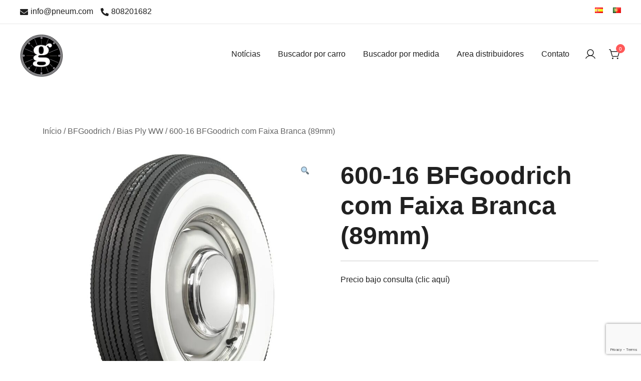

--- FILE ---
content_type: text/html; charset=utf-8
request_url: https://www.google.com/recaptcha/api2/anchor?ar=1&k=6LdpZu4ZAAAAAPbPY1CkPWVl319yl_q3nhgHFr6H&co=aHR0cHM6Ly9wbmV1bS5jb206NDQz&hl=en&v=PoyoqOPhxBO7pBk68S4YbpHZ&size=invisible&anchor-ms=20000&execute-ms=30000&cb=oijxo76mflbv
body_size: 48638
content:
<!DOCTYPE HTML><html dir="ltr" lang="en"><head><meta http-equiv="Content-Type" content="text/html; charset=UTF-8">
<meta http-equiv="X-UA-Compatible" content="IE=edge">
<title>reCAPTCHA</title>
<style type="text/css">
/* cyrillic-ext */
@font-face {
  font-family: 'Roboto';
  font-style: normal;
  font-weight: 400;
  font-stretch: 100%;
  src: url(//fonts.gstatic.com/s/roboto/v48/KFO7CnqEu92Fr1ME7kSn66aGLdTylUAMa3GUBHMdazTgWw.woff2) format('woff2');
  unicode-range: U+0460-052F, U+1C80-1C8A, U+20B4, U+2DE0-2DFF, U+A640-A69F, U+FE2E-FE2F;
}
/* cyrillic */
@font-face {
  font-family: 'Roboto';
  font-style: normal;
  font-weight: 400;
  font-stretch: 100%;
  src: url(//fonts.gstatic.com/s/roboto/v48/KFO7CnqEu92Fr1ME7kSn66aGLdTylUAMa3iUBHMdazTgWw.woff2) format('woff2');
  unicode-range: U+0301, U+0400-045F, U+0490-0491, U+04B0-04B1, U+2116;
}
/* greek-ext */
@font-face {
  font-family: 'Roboto';
  font-style: normal;
  font-weight: 400;
  font-stretch: 100%;
  src: url(//fonts.gstatic.com/s/roboto/v48/KFO7CnqEu92Fr1ME7kSn66aGLdTylUAMa3CUBHMdazTgWw.woff2) format('woff2');
  unicode-range: U+1F00-1FFF;
}
/* greek */
@font-face {
  font-family: 'Roboto';
  font-style: normal;
  font-weight: 400;
  font-stretch: 100%;
  src: url(//fonts.gstatic.com/s/roboto/v48/KFO7CnqEu92Fr1ME7kSn66aGLdTylUAMa3-UBHMdazTgWw.woff2) format('woff2');
  unicode-range: U+0370-0377, U+037A-037F, U+0384-038A, U+038C, U+038E-03A1, U+03A3-03FF;
}
/* math */
@font-face {
  font-family: 'Roboto';
  font-style: normal;
  font-weight: 400;
  font-stretch: 100%;
  src: url(//fonts.gstatic.com/s/roboto/v48/KFO7CnqEu92Fr1ME7kSn66aGLdTylUAMawCUBHMdazTgWw.woff2) format('woff2');
  unicode-range: U+0302-0303, U+0305, U+0307-0308, U+0310, U+0312, U+0315, U+031A, U+0326-0327, U+032C, U+032F-0330, U+0332-0333, U+0338, U+033A, U+0346, U+034D, U+0391-03A1, U+03A3-03A9, U+03B1-03C9, U+03D1, U+03D5-03D6, U+03F0-03F1, U+03F4-03F5, U+2016-2017, U+2034-2038, U+203C, U+2040, U+2043, U+2047, U+2050, U+2057, U+205F, U+2070-2071, U+2074-208E, U+2090-209C, U+20D0-20DC, U+20E1, U+20E5-20EF, U+2100-2112, U+2114-2115, U+2117-2121, U+2123-214F, U+2190, U+2192, U+2194-21AE, U+21B0-21E5, U+21F1-21F2, U+21F4-2211, U+2213-2214, U+2216-22FF, U+2308-230B, U+2310, U+2319, U+231C-2321, U+2336-237A, U+237C, U+2395, U+239B-23B7, U+23D0, U+23DC-23E1, U+2474-2475, U+25AF, U+25B3, U+25B7, U+25BD, U+25C1, U+25CA, U+25CC, U+25FB, U+266D-266F, U+27C0-27FF, U+2900-2AFF, U+2B0E-2B11, U+2B30-2B4C, U+2BFE, U+3030, U+FF5B, U+FF5D, U+1D400-1D7FF, U+1EE00-1EEFF;
}
/* symbols */
@font-face {
  font-family: 'Roboto';
  font-style: normal;
  font-weight: 400;
  font-stretch: 100%;
  src: url(//fonts.gstatic.com/s/roboto/v48/KFO7CnqEu92Fr1ME7kSn66aGLdTylUAMaxKUBHMdazTgWw.woff2) format('woff2');
  unicode-range: U+0001-000C, U+000E-001F, U+007F-009F, U+20DD-20E0, U+20E2-20E4, U+2150-218F, U+2190, U+2192, U+2194-2199, U+21AF, U+21E6-21F0, U+21F3, U+2218-2219, U+2299, U+22C4-22C6, U+2300-243F, U+2440-244A, U+2460-24FF, U+25A0-27BF, U+2800-28FF, U+2921-2922, U+2981, U+29BF, U+29EB, U+2B00-2BFF, U+4DC0-4DFF, U+FFF9-FFFB, U+10140-1018E, U+10190-1019C, U+101A0, U+101D0-101FD, U+102E0-102FB, U+10E60-10E7E, U+1D2C0-1D2D3, U+1D2E0-1D37F, U+1F000-1F0FF, U+1F100-1F1AD, U+1F1E6-1F1FF, U+1F30D-1F30F, U+1F315, U+1F31C, U+1F31E, U+1F320-1F32C, U+1F336, U+1F378, U+1F37D, U+1F382, U+1F393-1F39F, U+1F3A7-1F3A8, U+1F3AC-1F3AF, U+1F3C2, U+1F3C4-1F3C6, U+1F3CA-1F3CE, U+1F3D4-1F3E0, U+1F3ED, U+1F3F1-1F3F3, U+1F3F5-1F3F7, U+1F408, U+1F415, U+1F41F, U+1F426, U+1F43F, U+1F441-1F442, U+1F444, U+1F446-1F449, U+1F44C-1F44E, U+1F453, U+1F46A, U+1F47D, U+1F4A3, U+1F4B0, U+1F4B3, U+1F4B9, U+1F4BB, U+1F4BF, U+1F4C8-1F4CB, U+1F4D6, U+1F4DA, U+1F4DF, U+1F4E3-1F4E6, U+1F4EA-1F4ED, U+1F4F7, U+1F4F9-1F4FB, U+1F4FD-1F4FE, U+1F503, U+1F507-1F50B, U+1F50D, U+1F512-1F513, U+1F53E-1F54A, U+1F54F-1F5FA, U+1F610, U+1F650-1F67F, U+1F687, U+1F68D, U+1F691, U+1F694, U+1F698, U+1F6AD, U+1F6B2, U+1F6B9-1F6BA, U+1F6BC, U+1F6C6-1F6CF, U+1F6D3-1F6D7, U+1F6E0-1F6EA, U+1F6F0-1F6F3, U+1F6F7-1F6FC, U+1F700-1F7FF, U+1F800-1F80B, U+1F810-1F847, U+1F850-1F859, U+1F860-1F887, U+1F890-1F8AD, U+1F8B0-1F8BB, U+1F8C0-1F8C1, U+1F900-1F90B, U+1F93B, U+1F946, U+1F984, U+1F996, U+1F9E9, U+1FA00-1FA6F, U+1FA70-1FA7C, U+1FA80-1FA89, U+1FA8F-1FAC6, U+1FACE-1FADC, U+1FADF-1FAE9, U+1FAF0-1FAF8, U+1FB00-1FBFF;
}
/* vietnamese */
@font-face {
  font-family: 'Roboto';
  font-style: normal;
  font-weight: 400;
  font-stretch: 100%;
  src: url(//fonts.gstatic.com/s/roboto/v48/KFO7CnqEu92Fr1ME7kSn66aGLdTylUAMa3OUBHMdazTgWw.woff2) format('woff2');
  unicode-range: U+0102-0103, U+0110-0111, U+0128-0129, U+0168-0169, U+01A0-01A1, U+01AF-01B0, U+0300-0301, U+0303-0304, U+0308-0309, U+0323, U+0329, U+1EA0-1EF9, U+20AB;
}
/* latin-ext */
@font-face {
  font-family: 'Roboto';
  font-style: normal;
  font-weight: 400;
  font-stretch: 100%;
  src: url(//fonts.gstatic.com/s/roboto/v48/KFO7CnqEu92Fr1ME7kSn66aGLdTylUAMa3KUBHMdazTgWw.woff2) format('woff2');
  unicode-range: U+0100-02BA, U+02BD-02C5, U+02C7-02CC, U+02CE-02D7, U+02DD-02FF, U+0304, U+0308, U+0329, U+1D00-1DBF, U+1E00-1E9F, U+1EF2-1EFF, U+2020, U+20A0-20AB, U+20AD-20C0, U+2113, U+2C60-2C7F, U+A720-A7FF;
}
/* latin */
@font-face {
  font-family: 'Roboto';
  font-style: normal;
  font-weight: 400;
  font-stretch: 100%;
  src: url(//fonts.gstatic.com/s/roboto/v48/KFO7CnqEu92Fr1ME7kSn66aGLdTylUAMa3yUBHMdazQ.woff2) format('woff2');
  unicode-range: U+0000-00FF, U+0131, U+0152-0153, U+02BB-02BC, U+02C6, U+02DA, U+02DC, U+0304, U+0308, U+0329, U+2000-206F, U+20AC, U+2122, U+2191, U+2193, U+2212, U+2215, U+FEFF, U+FFFD;
}
/* cyrillic-ext */
@font-face {
  font-family: 'Roboto';
  font-style: normal;
  font-weight: 500;
  font-stretch: 100%;
  src: url(//fonts.gstatic.com/s/roboto/v48/KFO7CnqEu92Fr1ME7kSn66aGLdTylUAMa3GUBHMdazTgWw.woff2) format('woff2');
  unicode-range: U+0460-052F, U+1C80-1C8A, U+20B4, U+2DE0-2DFF, U+A640-A69F, U+FE2E-FE2F;
}
/* cyrillic */
@font-face {
  font-family: 'Roboto';
  font-style: normal;
  font-weight: 500;
  font-stretch: 100%;
  src: url(//fonts.gstatic.com/s/roboto/v48/KFO7CnqEu92Fr1ME7kSn66aGLdTylUAMa3iUBHMdazTgWw.woff2) format('woff2');
  unicode-range: U+0301, U+0400-045F, U+0490-0491, U+04B0-04B1, U+2116;
}
/* greek-ext */
@font-face {
  font-family: 'Roboto';
  font-style: normal;
  font-weight: 500;
  font-stretch: 100%;
  src: url(//fonts.gstatic.com/s/roboto/v48/KFO7CnqEu92Fr1ME7kSn66aGLdTylUAMa3CUBHMdazTgWw.woff2) format('woff2');
  unicode-range: U+1F00-1FFF;
}
/* greek */
@font-face {
  font-family: 'Roboto';
  font-style: normal;
  font-weight: 500;
  font-stretch: 100%;
  src: url(//fonts.gstatic.com/s/roboto/v48/KFO7CnqEu92Fr1ME7kSn66aGLdTylUAMa3-UBHMdazTgWw.woff2) format('woff2');
  unicode-range: U+0370-0377, U+037A-037F, U+0384-038A, U+038C, U+038E-03A1, U+03A3-03FF;
}
/* math */
@font-face {
  font-family: 'Roboto';
  font-style: normal;
  font-weight: 500;
  font-stretch: 100%;
  src: url(//fonts.gstatic.com/s/roboto/v48/KFO7CnqEu92Fr1ME7kSn66aGLdTylUAMawCUBHMdazTgWw.woff2) format('woff2');
  unicode-range: U+0302-0303, U+0305, U+0307-0308, U+0310, U+0312, U+0315, U+031A, U+0326-0327, U+032C, U+032F-0330, U+0332-0333, U+0338, U+033A, U+0346, U+034D, U+0391-03A1, U+03A3-03A9, U+03B1-03C9, U+03D1, U+03D5-03D6, U+03F0-03F1, U+03F4-03F5, U+2016-2017, U+2034-2038, U+203C, U+2040, U+2043, U+2047, U+2050, U+2057, U+205F, U+2070-2071, U+2074-208E, U+2090-209C, U+20D0-20DC, U+20E1, U+20E5-20EF, U+2100-2112, U+2114-2115, U+2117-2121, U+2123-214F, U+2190, U+2192, U+2194-21AE, U+21B0-21E5, U+21F1-21F2, U+21F4-2211, U+2213-2214, U+2216-22FF, U+2308-230B, U+2310, U+2319, U+231C-2321, U+2336-237A, U+237C, U+2395, U+239B-23B7, U+23D0, U+23DC-23E1, U+2474-2475, U+25AF, U+25B3, U+25B7, U+25BD, U+25C1, U+25CA, U+25CC, U+25FB, U+266D-266F, U+27C0-27FF, U+2900-2AFF, U+2B0E-2B11, U+2B30-2B4C, U+2BFE, U+3030, U+FF5B, U+FF5D, U+1D400-1D7FF, U+1EE00-1EEFF;
}
/* symbols */
@font-face {
  font-family: 'Roboto';
  font-style: normal;
  font-weight: 500;
  font-stretch: 100%;
  src: url(//fonts.gstatic.com/s/roboto/v48/KFO7CnqEu92Fr1ME7kSn66aGLdTylUAMaxKUBHMdazTgWw.woff2) format('woff2');
  unicode-range: U+0001-000C, U+000E-001F, U+007F-009F, U+20DD-20E0, U+20E2-20E4, U+2150-218F, U+2190, U+2192, U+2194-2199, U+21AF, U+21E6-21F0, U+21F3, U+2218-2219, U+2299, U+22C4-22C6, U+2300-243F, U+2440-244A, U+2460-24FF, U+25A0-27BF, U+2800-28FF, U+2921-2922, U+2981, U+29BF, U+29EB, U+2B00-2BFF, U+4DC0-4DFF, U+FFF9-FFFB, U+10140-1018E, U+10190-1019C, U+101A0, U+101D0-101FD, U+102E0-102FB, U+10E60-10E7E, U+1D2C0-1D2D3, U+1D2E0-1D37F, U+1F000-1F0FF, U+1F100-1F1AD, U+1F1E6-1F1FF, U+1F30D-1F30F, U+1F315, U+1F31C, U+1F31E, U+1F320-1F32C, U+1F336, U+1F378, U+1F37D, U+1F382, U+1F393-1F39F, U+1F3A7-1F3A8, U+1F3AC-1F3AF, U+1F3C2, U+1F3C4-1F3C6, U+1F3CA-1F3CE, U+1F3D4-1F3E0, U+1F3ED, U+1F3F1-1F3F3, U+1F3F5-1F3F7, U+1F408, U+1F415, U+1F41F, U+1F426, U+1F43F, U+1F441-1F442, U+1F444, U+1F446-1F449, U+1F44C-1F44E, U+1F453, U+1F46A, U+1F47D, U+1F4A3, U+1F4B0, U+1F4B3, U+1F4B9, U+1F4BB, U+1F4BF, U+1F4C8-1F4CB, U+1F4D6, U+1F4DA, U+1F4DF, U+1F4E3-1F4E6, U+1F4EA-1F4ED, U+1F4F7, U+1F4F9-1F4FB, U+1F4FD-1F4FE, U+1F503, U+1F507-1F50B, U+1F50D, U+1F512-1F513, U+1F53E-1F54A, U+1F54F-1F5FA, U+1F610, U+1F650-1F67F, U+1F687, U+1F68D, U+1F691, U+1F694, U+1F698, U+1F6AD, U+1F6B2, U+1F6B9-1F6BA, U+1F6BC, U+1F6C6-1F6CF, U+1F6D3-1F6D7, U+1F6E0-1F6EA, U+1F6F0-1F6F3, U+1F6F7-1F6FC, U+1F700-1F7FF, U+1F800-1F80B, U+1F810-1F847, U+1F850-1F859, U+1F860-1F887, U+1F890-1F8AD, U+1F8B0-1F8BB, U+1F8C0-1F8C1, U+1F900-1F90B, U+1F93B, U+1F946, U+1F984, U+1F996, U+1F9E9, U+1FA00-1FA6F, U+1FA70-1FA7C, U+1FA80-1FA89, U+1FA8F-1FAC6, U+1FACE-1FADC, U+1FADF-1FAE9, U+1FAF0-1FAF8, U+1FB00-1FBFF;
}
/* vietnamese */
@font-face {
  font-family: 'Roboto';
  font-style: normal;
  font-weight: 500;
  font-stretch: 100%;
  src: url(//fonts.gstatic.com/s/roboto/v48/KFO7CnqEu92Fr1ME7kSn66aGLdTylUAMa3OUBHMdazTgWw.woff2) format('woff2');
  unicode-range: U+0102-0103, U+0110-0111, U+0128-0129, U+0168-0169, U+01A0-01A1, U+01AF-01B0, U+0300-0301, U+0303-0304, U+0308-0309, U+0323, U+0329, U+1EA0-1EF9, U+20AB;
}
/* latin-ext */
@font-face {
  font-family: 'Roboto';
  font-style: normal;
  font-weight: 500;
  font-stretch: 100%;
  src: url(//fonts.gstatic.com/s/roboto/v48/KFO7CnqEu92Fr1ME7kSn66aGLdTylUAMa3KUBHMdazTgWw.woff2) format('woff2');
  unicode-range: U+0100-02BA, U+02BD-02C5, U+02C7-02CC, U+02CE-02D7, U+02DD-02FF, U+0304, U+0308, U+0329, U+1D00-1DBF, U+1E00-1E9F, U+1EF2-1EFF, U+2020, U+20A0-20AB, U+20AD-20C0, U+2113, U+2C60-2C7F, U+A720-A7FF;
}
/* latin */
@font-face {
  font-family: 'Roboto';
  font-style: normal;
  font-weight: 500;
  font-stretch: 100%;
  src: url(//fonts.gstatic.com/s/roboto/v48/KFO7CnqEu92Fr1ME7kSn66aGLdTylUAMa3yUBHMdazQ.woff2) format('woff2');
  unicode-range: U+0000-00FF, U+0131, U+0152-0153, U+02BB-02BC, U+02C6, U+02DA, U+02DC, U+0304, U+0308, U+0329, U+2000-206F, U+20AC, U+2122, U+2191, U+2193, U+2212, U+2215, U+FEFF, U+FFFD;
}
/* cyrillic-ext */
@font-face {
  font-family: 'Roboto';
  font-style: normal;
  font-weight: 900;
  font-stretch: 100%;
  src: url(//fonts.gstatic.com/s/roboto/v48/KFO7CnqEu92Fr1ME7kSn66aGLdTylUAMa3GUBHMdazTgWw.woff2) format('woff2');
  unicode-range: U+0460-052F, U+1C80-1C8A, U+20B4, U+2DE0-2DFF, U+A640-A69F, U+FE2E-FE2F;
}
/* cyrillic */
@font-face {
  font-family: 'Roboto';
  font-style: normal;
  font-weight: 900;
  font-stretch: 100%;
  src: url(//fonts.gstatic.com/s/roboto/v48/KFO7CnqEu92Fr1ME7kSn66aGLdTylUAMa3iUBHMdazTgWw.woff2) format('woff2');
  unicode-range: U+0301, U+0400-045F, U+0490-0491, U+04B0-04B1, U+2116;
}
/* greek-ext */
@font-face {
  font-family: 'Roboto';
  font-style: normal;
  font-weight: 900;
  font-stretch: 100%;
  src: url(//fonts.gstatic.com/s/roboto/v48/KFO7CnqEu92Fr1ME7kSn66aGLdTylUAMa3CUBHMdazTgWw.woff2) format('woff2');
  unicode-range: U+1F00-1FFF;
}
/* greek */
@font-face {
  font-family: 'Roboto';
  font-style: normal;
  font-weight: 900;
  font-stretch: 100%;
  src: url(//fonts.gstatic.com/s/roboto/v48/KFO7CnqEu92Fr1ME7kSn66aGLdTylUAMa3-UBHMdazTgWw.woff2) format('woff2');
  unicode-range: U+0370-0377, U+037A-037F, U+0384-038A, U+038C, U+038E-03A1, U+03A3-03FF;
}
/* math */
@font-face {
  font-family: 'Roboto';
  font-style: normal;
  font-weight: 900;
  font-stretch: 100%;
  src: url(//fonts.gstatic.com/s/roboto/v48/KFO7CnqEu92Fr1ME7kSn66aGLdTylUAMawCUBHMdazTgWw.woff2) format('woff2');
  unicode-range: U+0302-0303, U+0305, U+0307-0308, U+0310, U+0312, U+0315, U+031A, U+0326-0327, U+032C, U+032F-0330, U+0332-0333, U+0338, U+033A, U+0346, U+034D, U+0391-03A1, U+03A3-03A9, U+03B1-03C9, U+03D1, U+03D5-03D6, U+03F0-03F1, U+03F4-03F5, U+2016-2017, U+2034-2038, U+203C, U+2040, U+2043, U+2047, U+2050, U+2057, U+205F, U+2070-2071, U+2074-208E, U+2090-209C, U+20D0-20DC, U+20E1, U+20E5-20EF, U+2100-2112, U+2114-2115, U+2117-2121, U+2123-214F, U+2190, U+2192, U+2194-21AE, U+21B0-21E5, U+21F1-21F2, U+21F4-2211, U+2213-2214, U+2216-22FF, U+2308-230B, U+2310, U+2319, U+231C-2321, U+2336-237A, U+237C, U+2395, U+239B-23B7, U+23D0, U+23DC-23E1, U+2474-2475, U+25AF, U+25B3, U+25B7, U+25BD, U+25C1, U+25CA, U+25CC, U+25FB, U+266D-266F, U+27C0-27FF, U+2900-2AFF, U+2B0E-2B11, U+2B30-2B4C, U+2BFE, U+3030, U+FF5B, U+FF5D, U+1D400-1D7FF, U+1EE00-1EEFF;
}
/* symbols */
@font-face {
  font-family: 'Roboto';
  font-style: normal;
  font-weight: 900;
  font-stretch: 100%;
  src: url(//fonts.gstatic.com/s/roboto/v48/KFO7CnqEu92Fr1ME7kSn66aGLdTylUAMaxKUBHMdazTgWw.woff2) format('woff2');
  unicode-range: U+0001-000C, U+000E-001F, U+007F-009F, U+20DD-20E0, U+20E2-20E4, U+2150-218F, U+2190, U+2192, U+2194-2199, U+21AF, U+21E6-21F0, U+21F3, U+2218-2219, U+2299, U+22C4-22C6, U+2300-243F, U+2440-244A, U+2460-24FF, U+25A0-27BF, U+2800-28FF, U+2921-2922, U+2981, U+29BF, U+29EB, U+2B00-2BFF, U+4DC0-4DFF, U+FFF9-FFFB, U+10140-1018E, U+10190-1019C, U+101A0, U+101D0-101FD, U+102E0-102FB, U+10E60-10E7E, U+1D2C0-1D2D3, U+1D2E0-1D37F, U+1F000-1F0FF, U+1F100-1F1AD, U+1F1E6-1F1FF, U+1F30D-1F30F, U+1F315, U+1F31C, U+1F31E, U+1F320-1F32C, U+1F336, U+1F378, U+1F37D, U+1F382, U+1F393-1F39F, U+1F3A7-1F3A8, U+1F3AC-1F3AF, U+1F3C2, U+1F3C4-1F3C6, U+1F3CA-1F3CE, U+1F3D4-1F3E0, U+1F3ED, U+1F3F1-1F3F3, U+1F3F5-1F3F7, U+1F408, U+1F415, U+1F41F, U+1F426, U+1F43F, U+1F441-1F442, U+1F444, U+1F446-1F449, U+1F44C-1F44E, U+1F453, U+1F46A, U+1F47D, U+1F4A3, U+1F4B0, U+1F4B3, U+1F4B9, U+1F4BB, U+1F4BF, U+1F4C8-1F4CB, U+1F4D6, U+1F4DA, U+1F4DF, U+1F4E3-1F4E6, U+1F4EA-1F4ED, U+1F4F7, U+1F4F9-1F4FB, U+1F4FD-1F4FE, U+1F503, U+1F507-1F50B, U+1F50D, U+1F512-1F513, U+1F53E-1F54A, U+1F54F-1F5FA, U+1F610, U+1F650-1F67F, U+1F687, U+1F68D, U+1F691, U+1F694, U+1F698, U+1F6AD, U+1F6B2, U+1F6B9-1F6BA, U+1F6BC, U+1F6C6-1F6CF, U+1F6D3-1F6D7, U+1F6E0-1F6EA, U+1F6F0-1F6F3, U+1F6F7-1F6FC, U+1F700-1F7FF, U+1F800-1F80B, U+1F810-1F847, U+1F850-1F859, U+1F860-1F887, U+1F890-1F8AD, U+1F8B0-1F8BB, U+1F8C0-1F8C1, U+1F900-1F90B, U+1F93B, U+1F946, U+1F984, U+1F996, U+1F9E9, U+1FA00-1FA6F, U+1FA70-1FA7C, U+1FA80-1FA89, U+1FA8F-1FAC6, U+1FACE-1FADC, U+1FADF-1FAE9, U+1FAF0-1FAF8, U+1FB00-1FBFF;
}
/* vietnamese */
@font-face {
  font-family: 'Roboto';
  font-style: normal;
  font-weight: 900;
  font-stretch: 100%;
  src: url(//fonts.gstatic.com/s/roboto/v48/KFO7CnqEu92Fr1ME7kSn66aGLdTylUAMa3OUBHMdazTgWw.woff2) format('woff2');
  unicode-range: U+0102-0103, U+0110-0111, U+0128-0129, U+0168-0169, U+01A0-01A1, U+01AF-01B0, U+0300-0301, U+0303-0304, U+0308-0309, U+0323, U+0329, U+1EA0-1EF9, U+20AB;
}
/* latin-ext */
@font-face {
  font-family: 'Roboto';
  font-style: normal;
  font-weight: 900;
  font-stretch: 100%;
  src: url(//fonts.gstatic.com/s/roboto/v48/KFO7CnqEu92Fr1ME7kSn66aGLdTylUAMa3KUBHMdazTgWw.woff2) format('woff2');
  unicode-range: U+0100-02BA, U+02BD-02C5, U+02C7-02CC, U+02CE-02D7, U+02DD-02FF, U+0304, U+0308, U+0329, U+1D00-1DBF, U+1E00-1E9F, U+1EF2-1EFF, U+2020, U+20A0-20AB, U+20AD-20C0, U+2113, U+2C60-2C7F, U+A720-A7FF;
}
/* latin */
@font-face {
  font-family: 'Roboto';
  font-style: normal;
  font-weight: 900;
  font-stretch: 100%;
  src: url(//fonts.gstatic.com/s/roboto/v48/KFO7CnqEu92Fr1ME7kSn66aGLdTylUAMa3yUBHMdazQ.woff2) format('woff2');
  unicode-range: U+0000-00FF, U+0131, U+0152-0153, U+02BB-02BC, U+02C6, U+02DA, U+02DC, U+0304, U+0308, U+0329, U+2000-206F, U+20AC, U+2122, U+2191, U+2193, U+2212, U+2215, U+FEFF, U+FFFD;
}

</style>
<link rel="stylesheet" type="text/css" href="https://www.gstatic.com/recaptcha/releases/PoyoqOPhxBO7pBk68S4YbpHZ/styles__ltr.css">
<script nonce="z6Ym0OMnJMT32dkxlPJi7Q" type="text/javascript">window['__recaptcha_api'] = 'https://www.google.com/recaptcha/api2/';</script>
<script type="text/javascript" src="https://www.gstatic.com/recaptcha/releases/PoyoqOPhxBO7pBk68S4YbpHZ/recaptcha__en.js" nonce="z6Ym0OMnJMT32dkxlPJi7Q">
      
    </script></head>
<body><div id="rc-anchor-alert" class="rc-anchor-alert"></div>
<input type="hidden" id="recaptcha-token" value="[base64]">
<script type="text/javascript" nonce="z6Ym0OMnJMT32dkxlPJi7Q">
      recaptcha.anchor.Main.init("[\x22ainput\x22,[\x22bgdata\x22,\x22\x22,\[base64]/[base64]/UltIKytdPWE6KGE8MjA0OD9SW0grK109YT4+NnwxOTI6KChhJjY0NTEyKT09NTUyOTYmJnErMTxoLmxlbmd0aCYmKGguY2hhckNvZGVBdChxKzEpJjY0NTEyKT09NTYzMjA/[base64]/MjU1OlI/[base64]/[base64]/[base64]/[base64]/[base64]/[base64]/[base64]/[base64]/[base64]/[base64]\x22,\[base64]\\u003d\x22,\x22exHDql1Iwo3Ch8OEJ0MXwonDggXDiykbcsKVU391fDUmJcK0dW10IMOVCsOdREzDucO5d3HDtcKbwopdSGHCo8Kswo/DpVHDp0DDqmhew7TCosK0IsO3ScK8cX7DgMOPbsOvwpnCghrChxtawrLClcKCw5vClWHDvRnDlsOkL8KCFXZsKcKfw4PDpcKAwpUKw7zDv8OySMOHw65gwrsYby/DtsK7w4gxdz1zwpJhDQbCuyjCtBnClDFEw6QdYMK/wr3Dsi1Iwr9kBm7DsSrCpsKLA0F2w64TRMKVwqkqVMKUw6QMF2vCv1TDrC9twqnDuMKFw6k8w5dUAxvDvMOQw7XDrQM5wqDCji/[base64]/DjsK1wrRiAnLDk050w5NEw7LDlm8Rw4wTX0V6V13Chw0vG8KDIsK+w7Z6ccOPw6HCkMO2wr43MyvCjMKMw5rDtMKdR8KoJTR+PkgKwrQJw4U/w7tywovCigHCrMKaw6MywrZCKcONOyXCsClcwrvCgsOiwp3ChS7Cg1U8YMKpcMKgHsO9Z8KjEVHCjjE5Jzs9a3jDnh1iwpLCnsOmacKnw7osZMOYJsKeJ8KDXlpsXzRMHTHDoFgdwqB5w53DgEV6UcK9w4nDtcOEG8Kow5xpP1EHPcOLwo/ClC3DgC7ChMObTVNBwqwDwoZnU8Kyaj7CgMOAw67CkSDCg1p0w4TDqlnDhRfCpQVBwozDocO4wqkJw50VacKFJnrCu8KkDsOxwp3DoT0Awo/Dg8KfETkWWsOxNF4pUMONXVHDh8Kdw5HDontAPRQew4rCiMOtw5RgwrzDgErCoQ9Lw6zCrit0wqgGfzs1YGfCjcKvw5/ClsKKw6I/IwXCtyt1wodxAMKyfcKlwpzCozAVfAXCv37DulAXw7k9w4XDnDt2TXVBO8K3w5Rcw4BbwqwIw7TDhhTCvQXCoMKUwr/DuB4xdsKdwrTDqwktU8Ofw57DoMKzw4/[base64]/Cp2PCl14qwos6w41qw5bDoHrCmsOVBcK/[base64]/DiVcWw5spwoTCsXLDiWhrbcOzw4gJwrcaN3DDgsOMe2jDnXhySMKNLk7DpXTCsibDugVgEcKuEcKDw5vDlsKhw53Di8KOXcKHw4TDj1rDq2vClBhzwqI6w4Y4wpErfsKCw5XCjcKQRcKow7jCt3HClcO1a8OVwp/Dv8OowoXCn8OHw6JEwq13w69bHXfCvgDDtikuCsKOD8K2ccKtwrrDqQRhwq1PTj/Dkhwdw5RDCBjDhsOawovDncKhw4jDhjBNw7/[base64]/CmcKvdEPCsGhadMOjPcK/wqTDssK1W8KtPsOjDHxZwpzCmsK4wozDn8K4DR7DpsOAw7Z6D8KFw5jDg8KIw6J6PyfCrsK4ICAxcwvDtMO8w7zCo8Kae2ItXMOKHcOmwr0Pwq8OVkfDgcOVwqogwp7CnU/DpEPDmMKrdMKcSjEdPMOywq51wpbDnhjDqMOHVcO1YjrDiMKJVcK8w7kGUhwJJHxEfsOvRHrCncOpZcObw7HDnMOSO8Oiw6hqw5nCiMKvw5saw70PBcOZAQBbw7VsbMOnw4xNwqoswprDqsKqwqzCuhXCtMKsb8KYGkpXXmpIacOeasOyw5J0w67Dr8Kkwq/[base64]/dRogUHvDl8OOwqHDj3zCvRYxwoTCvQHCtMK1w7HDr8OEMMOiw5vDtMKKQhNwFcKyw5zDn2V6w63DhG3DhcKnDV7DmA5obV1rw57Ck1DDk8K/[base64]/Do8OMVsKwUwVIw7UgfcOoKMOGw4vDjsKqVA3DhMO8wo/[base64]/bS/[base64]/CmcKsNhzDl8K4K8Kqw5IKw6ArITwEw5XCkjDCoT5iw4kAw6MhBMKswpJObgHCpsK1WlUsw6DDvsK8w5PDrsK/w7fDhHvDo0vCp1rDpnXDrMK7VHXCtCszHsKTw7N1w6/CtGTDlMO2M3fDtV3Dv8OPWcO0IcKawoPCjVIWw6UnwpooCMKpwqdGwrHDuTbDo8K0DDLCuTQrQcO+QmbChiBuAGdbf8OuwqrCisO3woAjLHXDgcKKVS9iw4syK1zDj0jCg8K/UMKbccKyRMKSw7XChS/DilDCuMOSwr9Hw5gkPcK8wqXCiBrDg1fCp17DgEHDrAjCuljCng0yQ3HDiw0pSSxxH8KvQDXDu8ObwpfDhsKewoJsw7o3w6zDj2zChX9Xa8KUHjsDcifCqsObEVnDiMOEwrfDhBZWOkfCvsKqwqJqX8ObwoYbwp8AJsOURT0JGsO/w71OQV54w64XT8Omw7YZwoVHUMOqeEvCisOiwqEOwpDDj8OCUsKjwoplSMKMQXjDuWLCklnChUdrwpIFRjp9OBvDug0pN8O+woFyw5rCscKYwpPChwg+LcOTXcOZclBHI8Orw643woDCqR8UwpY8wpZZwrrCowVLCSp2EcKjwozDtRLCncKkworCjAPCgFHDpkM4wp/DjBJbwpDCihUWdcOvNxM3EMKTccKNIgDDgsKONsOmwo3DlcKSFzthwohMQTl0w75bw6zCr8OiwozDjWrDjsK7w6xaa8OeSmPCqMOHa3VVw6PCh0TChsK2IcOHdANvJR/[base64]/DqcOta8OEw4wVHcO6w4zCmBJxFWQ7w7QTTGLDm3omw5LCtcK+wrgBw5/DlMOUwpvCmMKPITTCrXbCvivCn8K8w7BgMsOHQ8O6wpE6Yk3CjEHCsVAOwqNFITDCtMK0w6bDik0PDgcewpl7w7olw5tsYWjCoGTDnARywo52wroqw6NwwovCtXnDsMKEwoXDkcKTUAU6w6/DvA/[base64]/[base64]/Cny3CvsOewpMRwpXCpg3DunEpw6/DuEXCnzbDmcOvS8K3wo/CmHsgP2PDrmcfH8OjYcOKWX8WGSPDlkkfYnbCszssw5hcwpfDrcOaY8O9wpLCr8KCwovCoF5RLcKOaHbCtgwbw7vChsO8Ul0HasKhwqIgw4koUnLDiMKNVMO+en7Cvh/[base64]/EcOow4DDtMO5XlgRwqtmF8OXw5Fcw6lDw6/CjTzCkW7DuMKCwr7Ch8OXwq3CijnDiMK2w7bCqMOyN8OaRE4oN091GmPDlnILw47CjVvClsOpVAEXdsKnXCjDkR3Cm0nDqsOAcsKhQAXDssKdThDCp8OXBMO/anfCqXfDgizDrAlAWMKqwqpcw4DCgcK5w4/[base64]/[base64]/NFjCi3rCtTPChl7DuFJIdMKSPwVOwp/DgcKswpJCwq9tTcOkGxzCpCbCiMKcwqteXXbCj8Kcw60uMcOZwqfDqsKpTMOyworCnA4owprDjRtAIsOwwrfDgMO/F8KuAcObw6UrfcK/w75cXcOiwqfCliDCnMKADn3CvcKse8KkMMOCw6DDu8OKbirDosOmwp3DtcOgWcKUwpDDiMOPw7l2wqI9IjM4w4VCbnUPWQfDriHDmMO6N8KZZMO+w7MbG8O6PsKPwpkQw7jCg8KQw4/DgzTDmcOnUMOyQjJxZgXDtMKQHsOOwr3DmMKTwolqw57DlwsmIGjChGw+YUZKHnIbwrQXHMO4wrFOLwTCkjXDrMOZwo9xwrdzHsKrE1PDiS8cLcOsYgQFwovDrcOyeMK2WnpAw719C3bDl8KcSSrDohlOwpjCjcKHw6YEw5zDkcKZS8OhMF/[base64]/wpI2YVHCojXCgXA8w6FpwpFDMm3DujbDjsK4wrJAL8O2wp/CusK2cQMPw6FmdwESwogQHMKuwq9jwqZOw6ksWMKgD8KpwqJPejBVJE3Cr3hMKm7DqsK4AcKiGMKNEsOBNioowp9Cbg/Cn2nCn8K6wqPClcOdwrJKNF7DkcO4EHrDuiRgIXh4NsOaHsK5WMKTw6nCrCTDusO+w53DmmIYGWB2w4TDqcKcBMOcSsKcw7IxwqfCpcKrcsOmwrQ/worCnxwEB3kiw5nDkg8zFcKmwrsXw4TDgcO8cWldLsKMOiXCvRvDqcOuBsOZGjLCj8OqwpXCkzfCs8KlaD8ow58kXF3CuUgCwqRYLsKQwpRIDsOmexnCvXxgwo0gw6rDmUgswpl3YsO/CU7CkhrDrnhQfREPwoNkw4TCjkx6woFmw7ZmRyPCpcOTAMOtwpLCkEA3VAB0ThLDj8ONw5DDp8OGw6wQRMOxbkdfwr/DoC58w4/DiMK1N3bCp8KRwqoZfXjCq0EIw60sw4LDhVIWdsKqawYwwqkxEsK6w7Ijw5xjBsO8LsOWwrRcCgrDplvCisKKMcObHcKMKMOEwo/Cj8Kpwrtgw5zDtHAsw7LDiw3CkmhWw6Q0LsKKBgDCgMOiwq3DlcOaTcK4e8OMPGg2wrVGwqcCDcOLwpzDuU7DrABzYMKIBsKXwqjCscKIwqbCuMOhwoHCksKYb8KOHl03JcKQBnHDhcOmw60IaiwKUX3DvsKMwprDlSMbwqtaw6wMPRLCocOPwo/CjcKRw7kaL8OYwqvDm23DssKsHisGwpvDukwJMsObw5M4wqASVsKfZSlGaVF4wpxFwrrCuRopw5vClcKDIEbDn8Okw7HDrsOYw4TCmcKbwo5wwrcEw6HCtnpdw7LDngs2w5TDrMKNwpxIw6zClhYDwrHClm/CgMK6wp0kw4hCd8OJGWlCwr7DgkPCvEXCrALDhXjDuMKkEHwFwrFAw4PDmhDCnMOtw4ZQwqtlPMK9wrbDksKBwq/CojI1wp7DpcOgFhgYwovCrCp4eU5Xw7rClU0JPkzCkgDCvnLCg8OEwoPCk2/DiVPDl8KGAnVzwrjDp8K7wpjDmsO3IMOBwq0raDTDniMSwqfDqU0MRMKTacK7el7DpsOZYsKgD8KNwqwfw57ChVLChMK1e8KGbcOdwo4sA8Omw455w4XCnMKfbDAEfcO5woo/cMKPKz7DhcORwp5rT8Ohw4nCjDLCoCQGwpspw7RyLsK4L8KTBTvDp0JEdcK5wpvDv8Ksw7XDssKmw4rDhjHCoGfDncKawo/ChMKSw5HCrivDmcK+DsKPbnLCicO0wq3CrsOIw7HCj8O6wq0iRcKpwp1XZTMuwqUPwqNZC8K8w5XDinnDjsKdw6rDjcOJMXl4wowRwp3CrcKuw6cVJMK+AXjDiMOgwqDChMO5wo/[base64]/wrHDkjXDu8KPwpTDmx7Cj0zCkkQiwpHDrRxxXcKLAgHCjhbCtcOZwoU3FWh3w4cneMOHXMKyWnxUMkTChmnCicOcAMOTL8OTBErCh8KuRsOwYlnCplHCncKXC8O/wrvDoBsJSQMUw4LDnMK4wozDhsKMw4fCg8Keaitow4bDlX/[base64]/Cr8OCwrrCj8OcQ2pbBydAI3IbwrbDr19RfsOOwocIwqZ7fsKvE8K5IMKFw5DCrcO7LcO7w4TDocKyw4o4w7ERw5Ixd8KFaBdHwpjDoMKVwonCk8O/w5jDt2vCg1nDpsOnwodAwqzCvcKVYMKewqZIDsOtw6bCpkchA8Kiwr80w64Bwp/DjsKYwq96SMKcUMKnwqTDqibCmm/Dknt5TgEJMUnCsMKXM8OPA1tuNXfDiiN3My0Dw4EUR0jDpAhLIyHCihEowrpowrIjM8OMWcO8wrXDj8OPX8KXwrQ1TCY9Z8OIwqfDlcOvwqdmw7khwo/[base64]/w53DuMKJw4nDqGBJKcKZw5/CqsODA2diw4TDhl5IwoPDslNAw4XDssOpBH7DrWDCj8KxB0Z2w67ClcOJw743wpvCgcKJw7svw7XDjcOGBUkEZChSdcKWw5vCtDgXw6YrQHHDisOPOcKhEMOzAgFXwrHCiht0wqjDkm/[base64]/Cq8OJwoVzw4LCtD/Dk3XCmA/ClwrCkMOUUsOhD8OtH8K9D8O1Tio3w6Uyw5AtScOsfsOYLCh8wpzCkcKgw73Coy93wro2w6HCs8OrwoQKUsKpw4/CtiTDjk3CgcK1wrZlRMONw7ssw5DDi8OHwpXCqBDDoRlcI8KDwpJ3ZcObS8KzYmhJeF4gw4bDkcKQEmscDMK8wr8Dw6pjw4QOA214YjdTUMKGMMKUwoTClsK6woDCvl3DkMOxIMKNHcKUJMKrw4jDp8KSw4HCvCnCtxYlOElLVVfChsO+QMO/NMOTJMKnwoUZIWBUdWjCmArCoFdUwqDDtX96J8KMwrzDjcK0wp9sw5twwqnDrMKTworCp8OmGcKow7vDgcO8wosDVhbCkcKVw7LCuMO5B2XDt8O9wqbDn8KVBj/[base64]/DvjwMwqDDlzxOQhvDj8OewqcBwp7ChSAdf8OFwqB0w6jDncK+w73CqF0Mw7fDsMKmwoBew6dvEsODwqzCscK8I8KOJ8Kiw6TDvsK+wqxZwofCtsKhw6EvSMOtSsOhdcOdw5/[base64]/[base64]/DusOiwojCmjM7w5XDgCxcG8OBNnMGX3jChsOyw6UVIjrCj8OtwpzCqMO4w4stwo/CuMKAw4LCiSDDp8Ofw7LCmi/[base64]/CosKLYQbCvXfDlD3CgHjDosKUZcOGOyHDvcO8KcK5wqhiPijDo2bDhhbDtlABwqDDrzEXwp3CusKZw7FZwqQsH3rDtMKywrUDBW4sLcK8wpPDtMKDP8OHMsKYwpsiEMOow5fDqsKKCBt5w6TChQ9qdThQw6vDgsOLP8OLVTPClhFAwoFMJG/CqMOjw7dnXT9rJsODwrg0IcKkAsKGwpFow7lHTyTChk5iw53DtsOrLUx5wqcywqwoTMKaw7zClFLDisOIfsOowqLCkwNoCCDDl8OywpbDtjLCiTYpwop4P0XDncOkwpAyHMKtd8KCKGFhw7XCglQ/w6p7RlfDiMKfM1JWw6gLw4rCpsKEw449wrLDscOfYsKHwp4OXgdpDiRUasO/JsOowoQFwpoEw6tXbcOyZTBBCyITw77DtDPDl8OzAwsgdmITw53ChWxcT2xkAEXChn3CpiwEenQQworDnkvCrxxNZngKTwMcXsKKwogofxXCmcKWwoMRw50GZsOJKMK9NCMUXsOEwqcBw49Iw73DvsOIbsO5S0/DgcOvdsKMw7vCjmdnw5zDuhHCghHDu8OGw53DhcO1w50Rw4M7LB85w5d8YRlHw6DCosO5M8KJw47CksKRw48RC8K3DWoAw6IpE8K4w6Y6wpZffsK0w41Qw5gBw5rChMOjHl3DgzbCmMO3w7/CnG5WXsOcw63CrQkUFnDDgmsKw7czCsOqw5R6XHzDs8KNUxARw7tRQcOow7vDlMK/OsK2csKOw7PCoMKjTyp6wrgDQsOOZ8ObwrbDu3DCrMOAw7rCnQwMXcOpCiPCiCs6w7xod14XwpvClFpfw5/[base64]/DkCkowofDtMKkw5JlTUfDkQjCvsOmw7gTw5TDl8K/wqXCtX/[base64]/[base64]/DuWkqd8KbwrYow4bDtMOyAG9bAFhGwox3wrpoM8Oiw5w7wqnCkloIwpfCgww4wovCn1JcY8KnwqXDjMO2w5vCp3xtXRfCtMOse2lyVsKlfhfDjn/Do8K9eCTDsB05BEvDmSnClMOCwqfDksOALHDCvScPwpbDpCUewrXCvcKlwqJEwpTDvykLZBrDqMO+w5B2C8OawqLDq37DnMO2cDzCrk1IwoPCosKkwqYiwoMsMsKfAFh8SMKQwotUYMOJZsOWwojCgcOZw5/[base64]/Cs8KlbMOQwq3DgMKGwpvCusOiwpPCm3NrwogofmbClTl/f0nDtjnCqcKqw6LDi2oHwppbw7EiwoY5Z8KKEMORM2fDrsKZw7QkKzJdIMOlMSMGXcKgwpZHX8OfIMKfWcK3cw/DpkxwPcK/w7BCwp/DtsK2wqjDlcKhZA0Kw7ltEcOuwovDtcK+CcKmBMKQwrhHwoNQwp/[base64]/JsOVYh4IScKnSsKfw5omM2MrTcO7Q2vDqgfCh8KKw7DCocO5YMK/w4YOw6DCpsOLOyDCrcKGZ8O8Qh5dUMOZLkHCshQ8w5HDugjDum/CrT/DtGfDt0Q+wr/DpFDDssOBOBs/DMKXwoRjw7sjw5zDrEAqw4ZiLsKhBRfCucKMPsO4RnvCsGvDpg8ZNDcKX8O/NcOAw48nw4BTOsOTwpLDjHEjJ1DDocKQwpJZBMOiXWfCsMO1w4nCisKWwrFJw5AhXXIaKnfCsl/CpWzClSrCu8O0T8KgTMOGFy7DmsOBUH3Cm1ttUm3CocKVLMOtwrYNNUs6S8OOZcKswqowCMKAw7/DgBRzHB7DrwxbwrUiworCjlHCt3NKw61Pwo/CllzCtcKXScKZw7zCiylVw6/[base64]/[base64]/J8KCX8KHOcK0bsOeWmXDuHZiw7hTOyfCpMO/DldOX8O8UR3DtcO2VcKTw6jDhcK5YiXDs8KNOBLCu8KBw6bCuMOowosUNsOBw6wwYSfCoSfDsnTCjsKPH8KQA8KfIkFJwrrCiz17woXDtTVbRsKbw7xtKCUzwobDtcK5BcKsM0w6X0jCl8Ktw6hdwp3Cn3jCkAXDhy/[base64]/[base64]/CkMOQwpTDqsKxwrQJwonDmcKcwpojw73CksOJwpPClcOVXC8fRwvDjcKRN8KyWDDCtiA5MR3Cizl3w7vCnBTCksOGwrAOwoo+XGxLfMKVw5AAJ3FOwrDCuhIbw4jDnsOfZ2Zrwopgwo7Cp8KJQ8K/[base64]/dg3Di8KCw4Z8KcKvwprCkiFxScKhw7bDpUTCiQsNwosNw5Y6UsKUF0Q8wp7Cr8OkHH1Ow4c3w5LDizdsw4PCvyQYXUvCkz8DesKdw5nDhl1DFMOEV2wZE8KjElQRw7TCocKUIB7CnMOywqHDmSYIwqvDvsOLw58Vw7/DtcKMZsOzGCUtw4/CvTDCm1UowrHDjBlIw4nCoMOGVVpFacOUBEgUSVrCucK4f8K0w67DhsKkVEA7wppjHMK9Z8OUCMOEXcOhCMKXwqnDtcOQF3/Cpz0bw6/Cn8KLb8KBw7pSw4PDj8O6JB1VTMOSwobCrsOeSQxqc8O3wqlfwoLDtn7CusK9woVlecKxfsOwPcKtwpjCrMObfzRIw5o/[base64]/[base64]/CvWbCm8KtMsKTwoggYhASYj3CpGxdCFTCh1vCi0k8w5xPw6nChBIrYcKpOsOyWcKdw6XDhlN6CGDCh8OqwpwHw6spwo3CvcKWwrBibnsIBsK+fMK3wp9Bw7lKwqwtRsKow7how7lRw5o5w63DlcKQLsO9T1A1w6TDrcOREcOOCzjCkcOOw5/DvMKewpogd8KjwrTChX3DmsKJw7nCh8O+Z8O8w4TCkMK5QcOywqzDicOWWsO/wppOOMKrwo3ChcOKfsOHC8OzWiLDqHgYw71ww6jDtsKjGsKOw7DDklVCwpjCv8K0wpQRRzbCg8KIYMK3wqbCvSnCshgcwroiwqQgw7BiIQDCmXEEwr7CjcKRdMKQNmzCh8KIwos7w6jCpQxpwrF1NBvDpFHCjh8/wqQhwpVvwptSYGPCjMKxw6MlSAFhXQsRYEFte8OEZl4tw5xKw67ClsO9woY/DW1Sw6skISN9wqTDpsOqLG/CjkhaHsKXYUtbWsOtw5XDgcOSwoUCAcK8dnoTMsKbZMOnwqcyAMKVRWbCkMKPworCkcOoA8KrFCbDncO1wqTCqRXDnsKow4VTw7wdwqnDpMKZwpo/HjFUesKgw5Agw4rCkQ07wo0lTcO5w7c/wqEpNcOBVMKYw6/DrcKYb8KKwqEOw7zDo8KVPQoSAMK2IHXCocOzw5pWwoQUw4oFwrTDuMKkXsKFw57DpMOswr8RNW/DjMKDw5DCi8KBIzRaw4zDg8K6U3HCu8OhwprDgcOFw6jCtMOSw4gJwoHCpcKifMO2Q8OHHxHDsX7CjcKpZgTCgcOuwq/DssOrM2sXN2Yiw55Lwpxpw7dNw5RzE0PChkDDnyfCuEEXSsOzOCUhwpMBwoHDlS7Cg8KqwqAiYsKAUwTDt0DChcOcfwPCmH3CmyY8Y8KWASI/GU3Ci8OCw7sYw7ApW8O4woDCnmPDg8KHw4AJwoPDryfDlhdgMzTCjQgxQcKDKMKeA8OLcsO2FcKMTXjDnMKFJMOqw7HCicK8AMKPw6J1V3/CkyzDlxjCmMKZw4UTARLCrzfCuEktwplaw69tw6JeajZpwrQoLMO4w5RewqJ5HFvCisORw4/Dn8K5woQwZR7DthUyF8OMXsO3w4kjw6rCtMOXG8O4w5DCr1rDvxPChGrCm1PDiMKqAWPDjzZaP3bCtsOowrrDm8KVwpzChsO7wqbDpxdvSgljwqzDkT1ARy0cEB8RfMOPw7zCoU5Xw6jDuzU0wr8GaMK7JsOZwpPDosOnXg/[base64]/fS8Ww7/DlXkCwpYVP8Onw5TCtsOSw7Vbwq5KwoTCv8OzEsOCw4FjRwLDusOCGcOYwpBMw5MZw4/[base64]/ClyZJw5rCksKjG18hwqtbL8OEw6zCg1XDoDgxw4EuEcO5K8KTIDfCvADDmsO4wprDo8KwVCQNWFhfw4orw4Ekw5rDp8OVP03CocKfwq0pNT1zw7lOw5/Ck8Okw7k0O8OOwpjDmzjDsy5CP8OKwqVLOsKNa2XDgcKCwpBTwqbCrcKdXTvDh8OOwoQMw74vw4TDgRQqYMK/MjVwG13CncK1dBIbwpzDksKoE8Oiw7/Coho/AsK8YcKqw7XCuHEKVlDCpj9pTsO7FMK8w4FYJwLCpMK/EGdFWx5RbA9fHMOHFE/DuTPDmm0owp7DlnpUw6dwwqbDmkfDrnRYIXrCv8OSYG3ClmwHw43ChifCucOZDcOgCSYkw5XCh2/DoRNGwrLCsMOwO8ONFcKSwovDncOqKFNza3HCj8OtRAXDpcK9SsK0e8ONEDjCjE5rw5LDkSDCmH/DhToZwr/DlsKawpXDn0tXQcO/w4shNBsOwoZMw4AHAMOmw44QwoMOJUBxwo0ZUsKdw4DDlMOww6Y2MMOXw7bDisOVwoUrCDfCj8KOSMOfQmzDmAcswq7DrHvCmwVGwo7CrcK8E8KDIh3CmsKxwqEMK8OXw4HDgCBgwo8eIsOvYsOnw6PDh8OyL8KewqhyIcOpHMOBOUJzwqTDoybCqBzDvDDCmVPDrj1/UDEEQGN3wqbDrsO6wq5/fMKSS8Knw57DmVzCkcKJwpErP8O7XGB8w4sJw4cdKcOcBzQyw4cyFsKVa8OgTSHCrDl+cMOBdn7CpwlVesOtbsOAw41pLsOFD8O0dsKawp4qeB04UhfCkhXCkAXCuVpBLU3CusKqwonDlcKFYjvCqmPCo8OOw5bCsBnDnsOWw5MgRjjCgEtAbl/CpcKgJXl+w5LCkcK9XmFhVcKJbDfDnMKubEvDq8Ojw5RLN21FMcKRH8KfLAk0a1jDkE7ClyUKw5zDssKkwoV9eBrCrVdaMsK3w4rCojPCo3PCh8KEaMK3w64fEMKhY3JPw4FvK8OtEjB+wpjDvmw0XmZlw7HDvVQrwoM/[base64]/DkiHCi2bClcKqw4cTXMO2b8K9L8KDBcOpwr3DnMK9w7JMw5tRw6N2DUHDqELChcK5a8OkwpoBw7rDhw3DvcOaLjI/MsKOaMOtG07Ds8KdPTBca8O/wo4NFG3CngpCwqUAZMKQF3Uow5jDglHDlMO9wrhpC8O3wrjCk3kKw6ZRVcOcKh3Ch3vDgV4Pcx3Ct8OawqLDvz8bO2ITJMOXwqEVwrdkw5vDlnYpDVjCiTnDnMOORgrDhMK0wqFuw7gSwpEswqkdWcKWSDUAecOuwpDDrnMcw5/Cs8OYw7szLsKcYsKUwpk/wr/[base64]/[base64]/DlEt8w7LCvwbDlyrDvcOwwqgGYF/CiMKUbTFywqwhwpszw6rCucOfdQRGwp7Cj8Kzw5YyeWXDusOZw7HCgkhBw6DDo8KQFyNBesOVFsOAw6HDvgrDlMO0wrnCtcOABMOcGcKhKMOow6jCp2zDhkcHw4jClmYXEy9qwpYeRVUpwrTCqEDDmsKiLcO1KMOaUcOTw7bCo8K4X8Kswr/[base64]/DkMKDGQHDmRxQw6k6X8O9w6nDnMOHKMKGwqLCosOkIEXCmiPCvk3ComnDiB0qw7gsa8O/YMKGw7cnO8KRwoLCu8K8w5gWAU7DlsOHHWRrAsO7RsOLewvCh03CiMO3w7whOlrCgiVwwosWO8OWamddwr/[base64]/Xy4INkY1FcKxw4nDvj/CswvDhz8Wwqt4w6bDog/CjWpLJMKkwqvDthrDvsOHKBHClX4yw63DmsKAwo1/wrQeY8ONwrHDlsOZAGl/UhPCqX4fwqgBw4dCOcKtwpDDsMOww5tbw4oEYnsdY1zCp8KNDybDh8OtDsKUcB3CocKRwpXDt8OIbsKVwq8hQRVLwp3DpcOEfFDCocOhwoTCtMOKwocyF8KVaEgFGEJ4IsOAdMKLR8OMRB7CiSDDusOEw4laRQ/DpcOuw7nDmxx+ecONwoVQw4QPw50OwqLCuVcjbxnDrGvDg8OGacO8wqZqwqzDncOxwp7Dt8OWDVtMTHHDhX4GwpLCoQk5IsOcG8KcwrbChMOnwrvChMKEwp8ya8OfwrfCtcKLUMKVwpgdTsKRw43Ch8OsYsK4PhXCszbDqMO1w6BrJ0smX8ONw6/CmcKhw69xw5BYwqQIwrZ/[base64]/Cs2zCqsOTw6TCnF1hXCrCmMKwwoRPTsKOwpVnwp/DvCDDuhINw4g9w7sjwrLDiDtlwqwsNcKTWyNcTgPDtMK4ZCXCjsOhwqQpwqlQw7bCpsOEw78dS8O5w5kaQS3Dl8KQw4ITwod+esKKwpMCHcKDwobDn1DDhFDDtsKcw4lOIispw6d6bMKhaGYFwr4QEsOww5bCoWRuMMKAXcOoe8KrDcOsMy/DnnnDlMKsfMKACmpAw6VXOwjDssKzwqwQVsKLMsK7wo7CoALCvyHDqwRELcKVOcKMwoXCtn3ClyxoezvCkC01w6cQw6xvw7PCi0vDm8OHHxvDmMOXwop7EMKvw7XDh2nCoMKwwo0Lw4RtSsKjJsO+PMK+ZMKuFcOxaxXCp0nChMOgw6rDpifDtAg/w5pWKnLDqMKzw5LDlMO+SmnDvgfDmMKOwrjCnixLXcOrwotYw5/DnjnDq8KIwqNLwpwxcH/DuBMlDGfDh8O5QsO5GcKLw63DmTEucsOFwoUrw7/[base64]/DosODE8KaLMOyw7k3WCZEw7wnwp9IaCUHPAnCq8KGR17DjMKkwrXCsBbDpcKHw5LCqR8PCEEyw4vDj8KyG2czwqIYbSF/[base64]/wotEw6sXw640wr48w57DjA3CvTtpw7PCgG1SCwI4RmYgwqV/bBUFVDTDncOPw4vDn0XDjWLDlm3Dl3oyVFpyecOvworDrzxiRcOSw71rw77DmsOcw5Bqw6NFSsO0XcOpADXCp8OFw4FmCsOXw5Zaw4XCi2zDgMKrJhrCmU0rJyzCu8O5fsKTw6UNw5TDrcKFw5TDncKMEMOCwoNGw7TDpz/Cs8KXw5DDncOFwqIwwoBjai5Hwo0QdcOzEsKmw7huw5TCo8KJwr5/OWjCo8KPw6bDtzPDtcK/RMONw6XDrsKtw4zDgsKnwq3DohY2eGIsWcORcwbDuzbCjHk3Q1IVQcOFwp/DvsKyZsKsw5goDMKBBMKLwqA0wrUPZsKsw4Q0wpnDpnh9Qls4woXCrFTDn8KAOWrCisKowrE7wrXCthjDpTQ/w5EVLsKSwqU8wp8bc03CusKgwq4iwoLDvXrCj2QtRW/DtMOKdAxowp95wqdsZRrDnDHDqMKVw7wMw7XDgV4Tw6YvwqRtBnfCp8KuwoECw4M0woFJwpVtw5x9w7E0KBhqwr/Dvl7DvMKfwrTCvWw4RsO1w4zDhcKFGWw6Ky/CsMOMbAnDhcOVY8KtwrTCt0AlDsO/w6V6X8OYw5oCEsKJAcOGeDZ/w7bDl8O4wpPCmgwOwqVEwrnCrjvDssKwO1p1w5dCw4ZGKR3DkMOFUUjCphsJwphcw54/[base64]/CuTM1w6YOw4HDq8KBwoTChMK8w7PDolLCocKLK3XCisOTC8Kowo8TNcKJMsO8w5Jyw4krNSnDpwnDiA4GbsKJHTzChhfDvGgJahRaw6AEw4RkwqESwrnDjGjDlcKPw4YPe8OJDXLCkQMnwp/Dl8OWfEdRScOSCcOGBkzDicKJUg5ww4wmHsKhc8KMFEt+O8OJw4rDjFVXwowkwq7Crn/Cly3CpwYbTXrCrcOmwpXCicK7NRjClsOJEi4vDVQdw7nCs8OxXcK1PR7CoMOKIBgYRSUdw74hf8KWwpXDhcOcwoBFAcO/[base64]/DsxbDlhMYRsKsbVDCuCZxBMKBwqkfw7BQZMK6e28Tw5XChWRwWAJZw7/Dj8KeORfCj8OQwqDDv8Obw5cRK0lnwp7CjMKGw4N4A8Kyw6DCucKwLsO4w6rDu8KAw7DCgWEXbcOjwohvwqVLLMO8w5rDhMKmEHHCkcOrcH7Dn8OyCm3DmMKuwrbDsW7DlCbDs8OQwqUawrzCrcKvLj/DiBnCsXLCnsOSwq3DjjfDv2wMwr0DI8OjRsOvw5rDon/DiAfDox7DtkF3Gnkjwrk+wqvCoAE8YsOxNMKdw6l7ei9Tw6ozTlTDvXTDpcOdw6zDocKTwoo6w5Jtw64ALcOlwqALw7PDkMOcw7FYwqrDv8K7BcKmT8OoXcK2OA14w647w7UkYcKEwooIZCnDusOhBsKKbynCv8OCwpnClX/CncK8wqU2w4sYw4EYw5jCknYwDsKgLExWIcOjw6cvKUUgwr/ChkzCkn9DwqHDg2PCqHrCgGFjwqYDwqjDtVZFC23CjWvCm8Onwqxqw7FXQMKvw7TDhiDDucO9wrAEw6fDq8OvwrPChhrDlcO2w50CW8O5ZBvCrsOQw6J6bXhQw50GTcO5w57CpnnDsMOzw53ClUvCi8O7c3HDnm/[base64]/DocOqED3Co8OnWnfDi8K1Q3rCjMKkJwbDqC/DhRjCjznDuFvDihMWwpTCs8ONS8KSwr4fwrZhwpTChMK0ED99KDZ/[base64]/w6fDhcK0G2zCj8KnRmFZbsKgSsOEGl7Dqyc4w7hqFFzDrgoSMWzCrsKQNMOQw4TDuncGw5gew7UNwqPDqxNcwoLDlsOHw4VjwpzDi8Kgw7cZfMKTwp3DpBUIeMKaEMK5HUc/w5xdSR3DncKlfsK7wqMXZ8KrY33Dk2jCrMK7woPCscOvwr55DMK1TMKpwqTDt8Kcw65swoHCuyXDr8Knw7wqVAIQYDIlw5TCsMKXO8Kdf8KnIW/CmibCiMOVwrobwpBbP8OyX0g8w7fClsO2cXYVZyjCusKVFFzDoE9WeMKgHMKBXw4Ewp/[base64]/w4YAwr3ChMOPw4bCtRXDk8Kmwp/ClcK5wr84O8KNeHnDvMK5WMKLHsOQw4jDoUlQwosNwqNueMOBDQ3DqcKlw6XCllHDjsO/[base64]/DhsOnakcvUQNEw4/DpFpGKwYcwpcSMMOjw7RWCsKpwq4Nwp58X8OCwpXDqHsbwqrDsWvChMOMfWfDvMOkTsOGR8Ktwo3DmMKSM2ghw7TDuydpMMKYwrYISjrDuxEFwp1EM34Rw6nCgGpBwojDjMOAFcKJwq/CgAzDjVo6w5LDpCV3bxpXHkPDqBp6L8O4bQTDscOcwrd+WgNUw6IvwoQcKW/CisKsD3BCNzJDw4/[base64]/TMKbw5F+w4bDqU1WY2rDsEvCjnt5b3hzwq/DlVrCmcOEIQ/CncKma8KUUsK5d2rCi8KmwqHDpMKmEifChWLDs188w6jCi8K2w7HCicKXwrN0cibCvMKNwrdrPMOPw6DDj1HDo8Onwp3Ck3VzSMO0woQ8FMK/wpHCsH5EGVDDvFNvw5LDtsKsw79YcCPCjwJTw4PCmHssKmbDiWdPZ8OxwqVDLcOyaSZRw5/CtcK0w5PDocO7wqjDhWrCisOUw63DjBHCjMKkw6jDncK9wqtwSz/CgsOfwqLDjcKDAUwxLU/CjMOYw5RFLMOsc8OYwqsUJsKrwoB7wrLCjsKkw5nDgcKGw4rCsFPDvn7CokbDucKlYMKTPsKxcsO/wo3CgMORKmTDtVstwq55wqI9w7TDgMOEwqt3w6PCtmUbLSY7wrNswpPDnA/DpR1hwoTDo1k2EwHDoFdBw7fDqmvDp8K2HUNnQMKnw7fDvsOgw5kZFMOfw4jCpDTCpXrCul89w74zakQGw4trwrFYw4kjD8OvaD/Dl8O/BAzDiTHCmwrDpcOmawQvw5/CsMOMTCbDucKaQcKPwpoYd8O/w4kqRFlTUwoewq3Cm8OzYcKJw7XDksK4WcODw7VWB8OeE2rCiVfDq0zCisKow4/CnxoHw5ZME8KabMK8FsKgQ8OiezbCnMOPwq4pPzLDiAl5w5bCqyRmw5d4Z31Ww4Esw50aw4nCnsKEQsKHWCwsw5EeDMO0wpDCnMK8cGLCnz4jwrwBwpzDj8ONGi/DvMOmWkbCscKzwrLCt8K+wqDCjcKBdMOsIlvDjcK9BcKgwqgaFwLDscOMwrk7XsKRwqnDngQnWcO/XMKYwrHCt8KyERLDsMKEHMO5wrLDi07CukTCrcOMHV0Twp/[base64]/DjmgSekXCp8OWfiRww5BXw5nCn8KkM8KMw6VKw6zCicOVGnoBKcKWBMO7wo7CvH7CusKsw4TCrcOxfsOyw5/DncOzNhTCpMO+KcKSwpVHKxQHAsKKw4wlesO4wrPDpB7DmcKyGRHDhFTCvcKJUMKcwqXDpMKow61Dw6kVw71ww4UMwpXDg05+w7HDh8KGQmVTw6Y6woJmw5UGw4MeJ8KvwrjCuzxjGcKMA8OKw4zDlMKMZwPCpQ/[base64]/DjQnCnE/DuDLDrlvCrMKiw7zDu8O/w68swqfDulzDiMKjBVpww75ewozDv8OowqvCqsOcwop+wpLDscKhdU/[base64]\x22],null,[\x22conf\x22,null,\x226LdpZu4ZAAAAAPbPY1CkPWVl319yl_q3nhgHFr6H\x22,0,null,null,null,1,[21,125,63,73,95,87,41,43,42,83,102,105,109,121],[1017145,565],0,null,null,null,null,0,null,0,null,700,1,null,0,\[base64]/76lBhnEnQkZnOKMAhk\\u003d\x22,0,0,null,null,1,null,0,0,null,null,null,0],\x22https://pneum.com:443\x22,null,[3,1,1],null,null,null,1,3600,[\x22https://www.google.com/intl/en/policies/privacy/\x22,\x22https://www.google.com/intl/en/policies/terms/\x22],\x22pS/H0z45r1OdjaK65HWwunHzZnjjsHHvzDROYnykuxM\\u003d\x22,1,0,null,1,1768791635452,0,0,[76,117,187,84],null,[230,11],\x22RC-pYHmaVhBUW72ag\x22,null,null,null,null,null,\x220dAFcWeA7A7plmkEdyIPxnGinr8aQuJrQK7NLK4sSUglOCpL0eHMp9mgdsaJiGIv6rOaoy2dE-diPB1-WUtd4p-6Te6j4eKdTP2Q\x22,1768874435647]");
    </script></body></html>

--- FILE ---
content_type: text/css
request_url: https://pneum.com/wp-content/cache/autoptimize/css/autoptimize_single_cc1e6e98780c3a6076f7294c6a8da555.css?ver=1768405214
body_size: 5435
content:
h1,h2,h3,h4,h5,h6,.site-title{text-decoration:;text-transform:;font-style:;line-height:1.2;letter-spacing:px}@media (min-width:992px){h1:not(.site-title){font-size:64px}}@media (min-width:576px) and (max-width:991px){h1:not(.site-title){font-size:42px}}@media (max-width:575px){h1:not(.site-title){font-size:32px}}@media (min-width:992px){h2{font-size:48px}}@media (min-width:576px) and (max-width:991px){h2{font-size:32px}}@media (max-width:575px){h2{font-size:24px}}@media (min-width:992px){h3{font-size:32px}}@media (min-width:576px) and (max-width:991px){h3{font-size:24px}}@media (max-width:575px){h3{font-size:20px}}@media (min-width:992px){h4{font-size:24px}}@media (min-width:576px) and (max-width:991px){h4{font-size:18px}}@media (max-width:575px){h4{font-size:16px}}@media (min-width:992px){h5{font-size:18px}}@media (min-width:576px) and (max-width:991px){h5{font-size:16px}}@media (max-width:575px){h5{font-size:16px}}@media (min-width:992px){h6{font-size:16px}}@media (min-width:576px) and (max-width:991px){h6{font-size:16px}}@media (max-width:575px){h6{font-size:16px}}body{text-decoration:;text-transform:;font-style:;line-height:1.68;letter-spacing:px}.site-header-cart .widget_shopping_cart .woocommerce-mini-cart__empty-message{line-height:1.68}@media (min-width:992px){html,body{font-size:16px}}@media (min-width:576px) and (max-width:991px){html,body{font-size:16px}}@media (max-width:575px){html,body{font-size:16px}}.site-header .site-title a{color:}.site-description{color:}body,.wp-block-columns p a,.woocommerce-account.logged-in .entry-content>.woocommerce .woocommerce-MyAccount-navigation ul a,.widget a{color:}.sidebar-slide .sidebar-open-wrapper .sidebar-open svg,.sidebar-slide+.widget-area .sidebar-wrapper .close-sidebar svg{fill:}a{color:}a:hover,.wp-block-columns p a:hover,.widget a:hover{color:}h1{color:}h2,.wp-block-search .wp-block-search__label{color:}h3{color:}h4,.woocommerce-breadcrumb,.woocommerce-breadcrumb a,.botiga-tabs-style1 .woocommerce-tabs ul.tabs li a,.botiga-tabs-style1 .woocommerce-tabs ul.tabs li a:hover,.product-gallery-summary .woocommerce-Price-amount,.order-total .woocommerce-Price-amount,.woocommerce-mini-cart-item .quantity,.woocommerce-mini-cart__total,.woocommerce-mini-cart__total .woocommerce-Price-amount{color:}.botiga-tabs-style1 .woocommerce-tabs ul.tabs li.active a{border-color:}h5{color:}h6{color:}input[type=text],input[type=email],input[type=url],input[type=password],input[type=search],input[type=number],input[type=tel],input[type=range],input[type=date],input[type=month],input[type=week],input[type=time],input[type=datetime],input[type=datetime-local],input[type=color],textarea,select,.woocommerce .select2-container .select2-selection--single,.woocommerce-page .select2-container .select2-selection--single,input[type=text]:focus,input[type=email]:focus,input[type=url]:focus,input[type=password]:focus,input[type=search]:focus,input[type=number]:focus,input[type=tel]:focus,input[type=range]:focus,input[type=date]:focus,input[type=month]:focus,input[type=week]:focus,input[type=time]:focus,input[type=datetime]:focus,input[type=datetime-local]:focus,input[type=color]:focus,textarea:focus,select:focus,.woocommerce .select2-container .select2-selection--single:focus,.woocommerce-page .select2-container .select2-selection--single:focus,.select2-container--default .select2-selection--single .select2-selection__rendered,.wp-block-search .wp-block-search__input,.wp-block-search .wp-block-search__input:focus{color:}.woocommerce-form__label-for-checkbox span:not(.required):before{border-color:}input[type=text],input[type=email],input[type=url],input[type=password],input[type=search],input[type=number],input[type=tel],input[type=range],input[type=date],input[type=month],input[type=week],input[type=time],input[type=datetime],input[type=datetime-local],input[type=color],textarea,select,.woocommerce .select2-container .select2-selection--single,.woocommerce-page .select2-container .select2-selection--single,.woocommerce-cart .woocommerce-cart-form .actions .coupon input[type=text]{background-color:}input[type=text],input[type=email],input[type=url],input[type=password],input[type=search],input[type=number],input[type=tel],input[type=range],input[type=date],input[type=month],input[type=week],input[type=time],input[type=datetime],input[type=datetime-local],input[type=color],textarea,select,.woocommerce .select2-container .select2-selection--single,.woocommerce-page .select2-container .select2-selection--single,.woocommerce-account fieldset,.woocommerce-account .woocommerce-form-login,.woocommerce-account .woocommerce-form-register,.woocommerce-cart .woocommerce-cart-form .actions .coupon input[type=text],.wp-block-search .wp-block-search__input,.woocommerce-form__label-for-checkbox span:not(.required):after,.select2-dropdown{border-color:}::placeholder{color:#848484;opacity:1}:-ms-input-placeholder{color:#848484}::-ms-input-placeholder{color:#848484}.comments-area,.woocommerce-cart .cart_totals,.checkout-wrapper .woocommerce-checkout-review-order,.woocommerce-info,.woocommerce-noreviews,p.no-comments,.site-header-cart .widget_shopping_cart .woocommerce-mini-cart__total,.site-header-cart .widget_shopping_cart .woocommerce-mini-cart__buttons,.botiga-side-mini-cart .widget_shopping_cart .woocommerce-mini-cart__total,.botiga-side-mini-cart .widget_shopping_cart .woocommerce-mini-cart__buttons,.woocommerce-account.logged-in .entry-content>.woocommerce .woocommerce-MyAccount-navigation ul .is-active a,.checkout_coupon,.woocommerce-checkout .woocommerce-form-login,.sidebar-slide+.widget-area{background-color:#f5f5f5}.checkout-wrapper .wc_payment_methods,.site-header-cart .widget_shopping_cart{background-color:##fff}.site-header-cart .product_list_widget li a.remove{color:##fff}.site-header-cart .product_list_widget li a.remove{background-color:#fff}@media (min-width:992px){.custom-logo-link img{max-width:86px}}@media (min-width:576px) and (max-width:991px){.custom-logo-link img{max-width:100px}}@media (max-width:575px){.custom-logo-link img{max-width:100px}}.top-bar{background-color:}.top-bar .top-bar-login-register nav{background-color:}.top-bar,.top-bar a,.top-header-row,.top-header-row a,.top-bar .top-bar-login-register nav>a{color:#212121}.top-bar a:hover,.top-header-row a:hover,.top-bar .top-bar-login-register nav>a:hover{color:#757575}.top-bar svg:not(.stroke-based){fill:}.top-bar .top-bar-login-register nav>a+a{border-color:rgba(33,33,33,.08)}.top-bar .top-bar-login-register>a:after{border-color:#212121}.top-bar .top-bar-login-register>a:hover:after{border-color:#212121}.top-bar-inner{padding-top:15px;padding-bottom:15px}.top-bar{border-bottom:1px solid rgba(33,33,33,.1)}.site-header,.bottom-header-row{border-bottom:0 solid rgba(33,33,33,.1)}.header_layout_3,.header_layout_4,.header_layout_5{border-bottom:1px solid rgba(33,33,33,.1)}.site-header,.header-search-form{background-color:}.site-header .site-title a,.site-header .site-description,.site-header .main-navigation .menu>li>a,.site-header .header-contact a,.site-header .header-login-register>a,.site-header .header-login-register nav>a{color:}.site-header .site-title a:hover,.site-header .main-navigation .menu>li>a:hover,.site-header .header-contact a:hover,.site-header .header-login-register>a:hover,.site-header .header-login-register nav>a:hover,.site-header .main-navigation .menu>li:hover>a,.site-header .header-contact a:hover{color:}.site-header-cart .count-number,.header-wishlist-icon .count-number{background-color:}.site-header-cart .count-number,.header-wishlist-icon .count-number{border-color:}.site-header-cart .count-number,.header-wishlist-icon .count-number{color:}.site-header a svg:not(.stroke-based),.site-header a .dropdown-symbol .ws-svg-icon svg{fill:}.site-header .main-navigation .menu>li:hover>.dropdown-symbol svg,.site-header a:hover svg:not(.stroke-based),.site-header a:hover .dropdown-symbol .ws-svg-icon svg{fill:}.site-header .header-item svg.stroke-based{stroke:}.bottom-header-row{background-color:}.bottom-header-row,.bottom-header-row .header-contact a,.bottom-header-row .main-navigation .menu>li>a{color:#212121}.bottom-header-row .header-contact a:hover,.bottom-header-row .main-navigation .menu>li:hover>a{color:#757575}.bottom-header-row .header-login-register>a{color:#212121}.bottom-header-row .header-login-register>a:hover{color:#212121}.bottom-header-row .header-login-register nav>a+a{border-color:rgba(33,33,33,.08)}.bottom-header-row .header-login-register>a:after{border-color:#212121!important}.bottom-header-row .header-login-register>a:hover:after{border-color:#212121!important}.bottom-header-row .main-navigation .menu>li:hover>.dropdown-symbol svg{fill:#757575}.bottom-header-row .header-item svg:not(.stroke-based),.dropdown-symbol .ws-svg-icon svg{fill:#212121}.bottom-header-row a:hover svg:not(.stroke-based),.bottom-header-row .dropdown-symbol:hover .ws-svg-icon svg{fill:#757575}.bottom-header-row .header-item svg.stroke-based{stroke:#212121}.bottom-header-row a:hover svg.stroke-based{stroke:#212121}.site-header .site-header-inner,.site-header .top-header-row{padding-top:15px;padding-bottom:15px}.bottom-header-inner{padding-top:15px;padding-bottom:15px}.site-header .main-navigation ul ul li,.site-header .header-login-register nav{background-color:}.site-header .main-navigation ul ul a,.site-header .main-navigation ul ul>li:hover>.dropdown-symbol svg,.site-header .header-login-register nav>a,.bottom-header-row .header-login-register nav>a{color:#212121}.site-header .main-navigation ul ul li:hover>a,.site-header .header-login-register nav>a:hover,.bottom-header-row .header-login-register nav>a:hover{color:#757575}.site-header .main-navigation ul ul li>.dropdown-symbol svg{fill:#212121}.site-header .main-navigation ul ul li:hover>.dropdown-symbol svg{fill:#757575}.site-header .header-login-register>a{color:#212121}.site-header .header-login-register nav>a+a{border-color:rgba(33,33,33,.08)}.site-header .header-login-register>a:after{border-color:#212121!important}.site-header .header-login-register>a:hover:after{border-color:#212121!important}.sticky-header,.sticky-header .ws-svg-icon svg{-webkit-transition:ease all .3s;transition:ease all .3s}@media only screen and (min-width:1025px){.sticky-header-active .sticky-header,.header-search-form{background-color:}.sticky-header-active .sticky-header .site-header-inner .site-title a,.sticky-header-active .sticky-header .site-header-inner .site-description,.sticky-header-active .sticky-header .site-header-inner .main-navigation .menu>li>a,.sticky-header-active .sticky-header .site-header-inner .header-contact a,.sticky-header-active .sticky-header .header-login-register>a{color:!important}.sticky-header-active .sticky-header .site-header-inner .header-login-register>a:after{border-color:!important}.sticky-header-active .sticky-header .site-header-inner .header-item svg:not(.stroke-based),.sticky-header-active .sticky-header .site-header-inner .dropdown-symbol .ws-svg-icon svg{fill:}.sticky-header-active .sticky-header .site-header-inner .header-item svg.stroke-based{stroke:}.sticky-header-active .sticky-header .site-header-inner .site-title a:hover,.sticky-header-active .sticky-header .site-header-inner .main-navigation .menu>li:hover>a,.sticky-header-active .sticky-header .site-header-inner .header-contact a:hover,.sticky-header-active .sticky-header .header-login-register>a:hover{color:!important}.sticky-header-active .sticky-header .site-header-inner .header-login-register>a:hover:after{border-color:!important}.sticky-header-active .sticky-header .site-header-inner .main-navigation .menu>li:hover>.dropdown-symbol svg,.sticky-header-active .sticky-header .site-header-inner .header-item:not(.header-contact):hover svg:not(.stroke-based){fill:}.sticky-header-active .sticky-header .site-header-inner .header-item:hover svg.stroke-based{stroke:}.sticky-header-active .sticky-header .site-header-inner .main-navigation ul ul li,.header-login-register nav{background-color:#fff}.sticky-header-active .sticky-header .site-header-inner .main-navigation ul ul li>a,.header-login-register nav>a{color:#212121!important}.sticky-header-active .sticky-header .site-header-inner .main-navigation ul ul li>.dropdown-symbol svg{fill:#212121}.sticky-header-active .sticky-header .site-header-inner .main-navigation ul ul li:hover>.dropdown-symbol svg{fill:#757575}.sticky-header-active .sticky-header .site-header-inner .main-navigation ul ul li:hover>a,.header-login-register nav>a:hover{color:#757575!important}}.site-header-cart .widget_shopping_cart .widgettitle:after,.site-header-cart .widget_shopping_cart .woocommerce-mini-cart__buttons:before,.site-header-cart .widget_shopping_cart .botiga-woocommerce-mini-cart__cross-sell:before{background-color:rgba(33,33,33,.1)}.botiga-offcanvas-menu .main-navigation ul li{text-align:left}.botiga-offcanvas-menu .main-navigation a{padding:10px 0}#masthead-mobile{background-color:}#masthead-mobile a:not(.button){color:}#masthead-mobile svg:not(.stroke-based){fill:}#masthead-mobile svg.stroke-based{stroke:}.mobile-header{padding-top:15px;padding-bottom:15px}.botiga-offcanvas-menu{background-color:}.botiga-offcanvas-menu,.botiga-offcanvas-menu a:not(.button){color:}.botiga-offcanvas-menu svg:not(.stroke-based),.botiga-offcanvas-menu .dropdown-symbol .ws-svg-icon svg{fill:}.botiga-offcanvas-menu svg.stroke-based{stroke:}.posts-archive .list-image{width:30%}.posts-archive .list-content{width:70%}.posts-archive:not(.layout4):not(.layout6) .post-thumbnail{margin:0 0 16px}.posts-archive.layout4 .post-thumbnail,.posts-archive.layout6 .post-thumbnail{margin:0 16px 0 0}.posts-archive .entry-header{margin-bottom:16px}.posts-archive .entry-meta{margin:8px 0}.single .entry-header .entry-title{color:}.single .entry-meta a{color:}@media (min-width:992px){.single .entry-meta{font-size:14px}}@media (min-width:576px) and (max-width:991px){.single .entry-meta{font-size:14px}}@media (max-width:575px){.single .entry-meta{font-size:14px}}@media (min-width:992px){.single .entry-header .entry-title{font-size:40px}}@media (min-width:576px) and (max-width:991px){.single .entry-header .entry-title{font-size:32px}}@media (max-width:575px){.single .entry-header .entry-title{font-size:32px}}.posts-archive .entry-content{color:}.posts-archive .entry-title a{color:}.posts-archive .entry-meta a{color:}@media (min-width:992px){.posts-archive .entry-content{font-size:16px}}@media (min-width:576px) and (max-width:991px){.posts-archive .entry-content{font-size:16px}}@media (max-width:575px){.posts-archive .entry-content{font-size:16px}}@media (min-width:992px){.posts-archive .entry-meta{font-size:14px}}@media (min-width:576px) and (max-width:991px){.posts-archive .entry-meta{font-size:14px}}@media (max-width:575px){.posts-archive .entry-meta{font-size:14px}}@media (min-width:992px){.posts-archive .entry-title{font-size:18px}}@media (min-width:576px) and (max-width:991px){.posts-archive .entry-title{font-size:18px}}@media (max-width:575px){.posts-archive .entry-title{font-size:18px}}.single .entry-header{margin-bottom:40px}.single .post-thumbnail{margin-bottom:40px}.single .entry-meta-above{margin-bottom:8px}.single .entry-meta-below{margin-top:8px}.botiga-related-posts .related-post .posted-on a{color:}.botiga-related-posts .related-post .posted-on a:hover{color:}.botiga-related-posts .related-post h3 a{color:}.botiga-related-posts .related-post h3 a:hover{color:}.botiga-carousel.botiga-carousel-nav2 .botiga-carousel-nav-next,.botiga-carousel.botiga-carousel-nav2 .botiga-carousel-nav-prev{color:}.botiga-carousel.botiga-carousel-nav2 .botiga-carousel-nav-next:hover,.botiga-carousel.botiga-carousel-nav2 .botiga-carousel-nav-prev:hover{color:}.botiga-carousel.botiga-carousel-nav2 .botiga-carousel-nav-next,.botiga-carousel.botiga-carousel-nav2 .botiga-carousel-nav-prev{background-color:}.botiga-carousel.botiga-carousel-nav2 .botiga-carousel-nav-next:hover,.botiga-carousel.botiga-carousel-nav2 .botiga-carousel-nav-prev:hover{background-color:}.botiga-share-box-item svg{fill:}.botiga-share-box-item:hover svg{fill:}.botiga-share-box,.botiga-related-posts,.botiga-related-products,.botiga-upsell-products,.botiga-recently-viewed-products,.post-navigation,.single-post-author,.comments-area{border-color:rgba(33,33,33,.1)}.botiga-single-post-toc{background-color:#f5f5f5}a.botiga-single-post-toc__list-link{color:#212121}a.botiga-single-post-toc__list-link:hover{color:#757575!important}.botiga-single-post-toc__list.botiga-single-post-toc__list--style-arrows .botiga-single-post-toc__list-item:before{border-color:#212121}.botiga-single-post-toc__list-item+.botiga-single-post-toc__list-item{border-color:rgba(33,33,33,.1)}.botiga-single-post-toc__list.botiga-single-post-toc__list--style-numbers .botiga-single-post-toc__list-item:before{color:#757575}.botiga-single-post-toc__list.botiga-single-post-toc__list--style-numbers .botiga-single-post-toc__list-item:before{background-color:rgba(33,33,33,.7)}.post-navigation .nav-next a,.post-navigation .nav-previous a{color:#212121}.post-navigation .nav-next a:hover,.post-navigation .nav-previous a:hover{color:#757575}.comments-area .comment-author a,.comments-area .comment-metadata a,.comments-area .comment-author{color:#212121}.comments-area .comment-author a:hover,.comments-area .comment-metadata a:hover{color:#757575}.back-to-top.display{border-radius:30px;bottom:30px}.back-to-top.position-right{right:30px}.back-to-top.position-left{left:30px}.back-to-top{background-color:}.back-to-top:hover{background-color:}.back-to-top{color:}.back-to-top svg{stroke:}.back-to-top:hover{color:}.back-to-top:hover svg{stroke:}.back-to-top .ws-svg-icon{width:18px;height:18px}.back-to-top{padding:15px}.site-info{border-top-width:1px;border-top-style:solid}.site-info{border-color:rgba(33,33,33,.1)}.site-footer{border-top:0}.footer-widgets-grid{gap:30px}@media (min-width:992px){.footer-widgets-grid{padding-top:70px;padding-bottom:70px}}@media (min-width:576px) and (max-width:991px){.footer-widgets-grid{padding-top:40px;padding-bottom:40px}}@media (max-width:575px){.footer-widgets-grid{padding-top:40px;padding-bottom:40px}}@media (min-width:992px){.widget-column .widget .widget-title{font-size:20px}}@media (min-width:576px) and (max-width:991px){.widget-column .widget .widget-title{font-size:20px}}@media (max-width:575px){.widget-column .widget .widget-title{font-size:20px}}.footer-widgets{background-color:}.widget-column .widget .widget-title{color:}.widget-column .widget{color:}.widget-column .widget a{color:}.widget-column .widget a:hover{color:}.site-footer{background-color:}.site-info{color:}.site-info .ws-svg-icon svg{fill:}.site-info a{color:}.site-info a:hover{color:}.site-info{padding-top:30px;padding-bottom:60px}.footer-copyright-elements>div+div{margin-top:15px}.woocommerce-page-header{padding-top:80px;padding-bottom:80px}.woocommerce-page-header{background-color:#fff}.woocommerce-page-header h1{color:#212121}.woocommerce-page-header .page-description,.woocommerce-page-header .term-description{color:#212121}.woocommerce-page-header .category-button{color:#212121}.woocommerce-page-header .category-button:hover{color:#FFF!important}.woocommerce-page-header .category-button{background-color:#fff}.woocommerce-page-header .category-button:hover{background-color:#FFF!important}.woocommerce-page-header .category-button{border-color:#212121}.woocommerce-page-header .category-button:hover{border-color:#212121!important}.woocommerce-page-header .category-button{border-radius:35px}@media (min-width:992px){ul.wc-block-grid__products,ul.products{gap:30px}}@media (min-width:576px) and (max-width:991px){ul.wc-block-grid__products,ul.products{gap:30px}}@media (max-width:575px){ul.wc-block-grid__products,ul.products{gap:20px}}ul.wc-block-grid__products li.wc-block-grid__product,ul.wc-block-grid__products li.product,ul.products li.wc-block-grid__product,ul.products li.product{text-align:left!important}ul.products li.product-category .woocommerce-loop-category__title{text-align:center}ul.products li.product-category>a,ul.products li.product-category>a>img{border-radius:0}.star-rating,ul.wc-block-grid__products li.wc-block-grid__product .wp-block-button__link,ul.wc-block-grid__products li.wc-block-grid__product .button,ul.wc-block-grid__products li.product .wp-block-button__link,ul.wc-block-grid__products li.product .button,ul.products li.wc-block-grid__product .wp-block-button__link,ul.products li.wc-block-grid__product .button,ul.products li.product .wp-block-button__link,ul.products li.product .button{margin-left:0!important}ul.wc-block-grid__products li.wc-block-grid__product .col-md-7>*,ul.wc-block-grid__products li.wc-block-grid__product .col-md-8>*,ul.wc-block-grid__products li.wc-block-grid__product>*,ul.wc-block-grid__products li.product .col-md-7>*,ul.wc-block-grid__products li.product .col-md-8>*,ul.wc-block-grid__products li.product>*,ul.products li.wc-block-grid__product .col-md-7>*,ul.products li.wc-block-grid__product .col-md-8>*,ul.products li.wc-block-grid__product>*,ul.products li.product .col-md-7>*,ul.products li.product .col-md-8>*,ul.products li.product>*{margin-bottom:2px}ul.products li.product .product-description-column:not(:empty),ul.products li.wc-block-grid__product .product-description-column:not(:empty),ul.wc-block-grid__products li.wc-block-grid__product .product-description-column:not(:empty){margin-top:2px}.wc-block-grid__product-onsale,span.onsale{border-radius:0;top:20px!important;left:20px!important}.wc-block-grid__product-onsale,span.onsale{color:}.wc-block-grid__product-onsale,span.onsale{background-color:}ul.wc-block-grid__products li.wc-block-grid__product .wc-block-grid__product-title,ul.wc-block-grid__products li.wc-block-grid__product .woocommerce-loop-product__title,ul.wc-block-grid__products li.product .wc-block-grid__product-title,ul.wc-block-grid__products li.product .woocommerce-loop-product__title,ul.products li.wc-block-grid__product .wc-block-grid__product-title,ul.products li.wc-block-grid__product .woocommerce-loop-product__title,ul.products li.product .wc-block-grid__product-title,ul.products li.product .woocommerce-loop-product__title,ul.products li.product .woocommerce-loop-category__title,.woocommerce-loop-product__title .botiga-wc-loop-product__title{color:}ul.wc-block-grid__products li.wc-block-grid__product .wc-block-grid__product-title:hover,ul.wc-block-grid__products li.wc-block-grid__product .woocommerce-loop-product__title:hover,ul.wc-block-grid__products li.product .wc-block-grid__product-title:hover,ul.wc-block-grid__products li.product .woocommerce-loop-product__title:hover,ul.products li.wc-block-grid__product .wc-block-grid__product-title:hover,ul.products li.wc-block-grid__product .woocommerce-loop-product__title:hover,ul.products li.product .wc-block-grid__product-title:hover,ul.products li.product .woocommerce-loop-product__title:hover,ul.products li.product .woocommerce-loop-category__title:hover,.woocommerce-loop-product__title .botiga-wc-loop-product__title:hover{color:!important}a.wc-forward:not(.checkout-button){color:}a.wc-forward:not(.checkout-button):hover{color:}.woocommerce-sorting-wrapper{border-color:rgba(33,33,33,.1)}.pagination .page-numbers,.woocommerce-pagination li .page-numbers{color:}.pagination .page-numbers:hover,.pagination .page-numbers:focus,.pagination .page-numbers.current,.woocommerce-pagination li .page-numbers:hover,.woocommerce-pagination li .page-numbers:focus,.woocommerce-pagination li .page-numbers.current{background-color:}.pagination .page-numbers:hover,.pagination .page-numbers:focus,.pagination .page-numbers.current,.woocommerce-pagination li .page-numbers:hover,.woocommerce-pagination li .page-numbers:focus,.woocommerce-pagination li .page-numbers.current{color:}.product-gallery-summary .product_meta{color:#212121}.woocommerce-product-rating .woocommerce-review-link{color:}.woocommerce-product-rating .woocommerce-review-link:hover{color:}.botiga-tabs-style1 .woocommerce-tabs ul.tabs li.active a,.botiga-tabs-style1 .woocommerce-tabs ul.tabs li:hover a{border-color:}.botiga-tabs-style1 .woocommerce-tabs ul.tabs{border-bottom-color:rgba(33,33,33,.3)}.woocommerce-tabs ul.tabs li:not(.active) a,.woocommerce-tabs ul.tabs li:not(.active) a:hover{color:}.woocommerce-tabs ul.tabs li.active a,.woocommerce-tabs ul.tabs li.active a:hover{color:}.single-product .upsells.products:after{background-color:!important}.single-product .related.products:after{background-color:!important}.botiga-quick-view-popup .botiga-quick-view-popup-content{background-color:}.mini_cart_item a:nth-child(2){color:}.site-header-cart .widget_shopping_cart .woocommerce-mini-cart__buttons .button:not(.checkout){color:}.has-cross-sells-carousel .cross-sells .botiga-carousel-wrapper .botiga-carousel-nav svg path{stroke:}.has-cross-sells-carousel .cross-sells .botiga-carousel-wrapper .botiga-carousel-nav:hover svg path{stroke:}.woocommerce-cart .product-name a,.woocommerce-cart .product-remove a{color:}.woocommerce-cart .product-name a:hover,.woocommerce-cart .product-remove a:hover{color:}.shop_table.order_details,.shop_table.woocommerce-MyAccount-orders,.woocommerce-thankyou-order-received,.woocommerce-thankyou-order-details{background-color:#f5f5f5}.shop_table.order_details,.shop_table.woocommerce-MyAccount-orders{color:}.woocommerce-account.logged-in .entry-content>.woocommerce .woocommerce-MyAccount-navigation ul .is-active a{color:}.woocommerce-orders-table__cell-order-number a,.woocommerce-MyAccount-content p a{color:}.woocommerce-orders-table__cell-order-number a:hover,.woocommerce-MyAccount-content p a:hover{color:}.woocommerce .botiga-wc-account-view-order+.woocommerce-notices-wrapper+p,.woocommerce .order-info,.woocommerce .notes{background-color:}.woocommerce-form-track-order{background-color:}.single-product div.product .gallery-vertical .flex-control-thumbs li img:hover,.single-product div.product .gallery-vertical .flex-control-thumbs li img.flex-active{border-color:}.woocommerce-message,.woocommerce-info,.woocommerce-error,.woocommerce-noreviews,p.no-comments,.botiga-quick-view-popup form.cart .qty,.woocommerce-Reviews #comments .review .comment_container .comment-text .description,.woocommerce-Reviews #review_form_wrapper{background-color:#f5f5f5}.product-gallery-summary .product_title{color:}.product-gallery-summary .price{color:}@media (min-width:992px){.product-gallery-summary .entry-title{font-size:50px}}@media (min-width:576px) and (max-width:991px){.product-gallery-summary .entry-title{font-size:32px}}@media (max-width:575px){.product-gallery-summary .entry-title{font-size:32px}}@media (min-width:992px){.product-gallery-summary .price{font-size:32px}}@media (min-width:576px) and (max-width:991px){.product-gallery-summary .price{font-size:24px}}@media (max-width:575px){.product-gallery-summary .price{font-size:24px}}p.stars a:before{color:#212121}.single-product .site-main>.product>section.products:nth-child(even):after{background-color:rgba(245,245,245,.5)}.quantity{border-color:}.quantity .botiga-quantity-plus,.quantity .botiga-quantity-minus{color:}.shop_table th,.shop_table td,.shop_table tr{border-color:rgba(33,33,33,.1)!important}.woocommerce-table__product-name.product-name a{color:}.shop-table-layout2 .shop_table .botiga-qty-remove-wrapper .remove:after{border-color:#212121}table.woocommerce-product-attributes tr:nth-child(even){background-color:rgba(245,245,245,.3)}@media (min-width:992px){button,a.button,.wp-block-button__link,ul.wc-block-grid__products li.wc-block-grid__product .wp-block-button__link,ul.wc-block-grid__products li.wc-block-grid__product .button,ul.products li.product .button,input[type=button],input[type=reset],input[type=submit]{padding-top:13px;padding-bottom:13px}}@media (min-width:576px) and (max-width:991px){button,a.button,.wp-block-button__link,ul.wc-block-grid__products li.wc-block-grid__product .wp-block-button__link,ul.wc-block-grid__products li.wc-block-grid__product .button,ul.products li.product .button,input[type=button],input[type=reset],input[type=submit]{padding-top:13px;padding-bottom:13px}}@media (max-width:575px){button,a.button,.wp-block-button__link,ul.wc-block-grid__products li.wc-block-grid__product .wp-block-button__link,ul.wc-block-grid__products li.wc-block-grid__product .button,ul.products li.product .button,input[type=button],input[type=reset],input[type=submit]{padding-top:13px;padding-bottom:13px}}@media (min-width:992px){button,a.button,.wp-block-button__link,ul.wc-block-grid__products li.wc-block-grid__product .wp-block-button__link,ul.wc-block-grid__products li.wc-block-grid__product .button,ul.products li.product .button,input[type=button],input[type=reset],input[type=submit]{padding-left:24px;padding-right:24px}}@media (min-width:576px) and (max-width:991px){button,a.button,.wp-block-button__link,ul.wc-block-grid__products li.wc-block-grid__product .wp-block-button__link,ul.wc-block-grid__products li.wc-block-grid__product .button,ul.products li.product .button,input[type=button],input[type=reset],input[type=submit]{padding-left:24px;padding-right:24px}}@media (max-width:575px){button,a.button,.wp-block-button__link,ul.wc-block-grid__products li.wc-block-grid__product .wp-block-button__link,ul.wc-block-grid__products li.wc-block-grid__product .button,ul.products li.product .button,input[type=button],input[type=reset],input[type=submit]{padding-left:24px;padding-right:24px}}button,a.button,.wp-block-button__link,input[type=button],input[type=reset],input[type=submit]{border-color:#212121}button:hover,a.button:hover,.wp-block-button__link:hover,input[type=button]:hover,input[type=reset]:hover,input[type=submit]:hover{border-color:#757575}button,a.button,.wp-block-button__link,input[type=button],input[type=reset],input[type=submit]{border-radius:0}@media (min-width:992px){button,a.button,.wp-block-button__link,input[type=button],input[type=reset],input[type=submit]{font-size:14px}}@media (min-width:576px) and (max-width:991px){button,a.button,.wp-block-button__link,input[type=button],input[type=reset],input[type=submit]{font-size:14px}}@media (max-width:575px){button,a.button,.wp-block-button__link,input[type=button],input[type=reset],input[type=submit]{font-size:14px}}@media (min-width:992px){.wp-block-button__link{font-size:14px !important}}@media (min-width:576px) and (max-width:991px){.wp-block-button__link{font-size:14px !important}}@media (max-width:575px){.wp-block-button__link{font-size:14px !important}}button,a.button,.wp-block-button__link,input[type=button],input[type=reset],input[type=submit]{text-transform:uppercase}button,a.button,.wp-block-button__link,.wp-block-search .wp-block-search__button,input[type=button],input[type=reset],input[type=submit],.comments-area .comment-reply-link{background-color:#212121}button:hover,a.button:hover,.wp-block-button__link:hover,.wp-block-search .wp-block-search__button:hover,input[type=button]:hover,input[type=reset]:hover,input[type=submit]:hover,.comments-area .comment-reply-link:hover{background-color:#757575}button,a.button:not(.wc-forward),a.button.checkout,.checkout-button.button,.wp-block-button__link,input[type=button],input[type=reset],input[type=submit],.woocommerce-message .button.wc-forward,.comments-area .comment-reply-link,.wp-block-search .wp-block-search__button{color:#fff}button:hover,a.button:not(.wc-forward):hover,a.button.checkout:hover,.wp-block-button__link:hover,input[type=button]:hover,input[type=reset]:hover,input[type=submit]:hover,.woocommerce-message .button.wc-forward:hover,.comments-area .comment-reply-link:hover,.wp-block-search .wp-block-search__button:hover{color:#fff}.woocommerce-product-search .search-submit svg,#masthead-mobile .search-submit svg:not(.stroke-based),ul.wc-block-grid__products li.wc-block-grid__product .wp-block-button__link svg,ul.wc-block-grid__products li.product .wp-block-button__link svg,ul.products li.wc-block-grid__product .wp-block-button__link svg,ul.products li.product .button svg{fill:#fff}.woocommerce-product-search .search-submit:hover svg,#masthead-mobile .search-submit:hover svg:not(.stroke-based),ul.wc-block-grid__products li.wc-block-grid__product .wp-block-button__link:hover svg,ul.wc-block-grid__products li.product .wp-block-button__link:hover svg,ul.products li.wc-block-grid__product .wp-block-button__link:hover svg,ul.products li.product .button:hover svg{fill:#fff}.is-style-outline .wp-block-button__link,.wp-block-button__link.is-style-outline,.wp-block-search .wp-block-search__button,button,a.button,.wp-block-button__link,input[type=\"button\"],input[type=\"reset\"],input[type=\"submit\"]{border-color:#212121;}button:hover,a.button:hover,.wp-block-button__link:hover,.wp-block-search .wp-block-search__button:hover,input[type=\"button\"]:hover,input[type=\"reset\"]:hover,input[type=\"submit\"]:hover{border-color:#757575}.widget_price_filter .ui-slider .ui-slider-range{background-color:}.widget-area .widget{border-color:rgba(33,33,33,.1)}.widget_product_tag_cloud .tag-cloud-link{color:}.widget_product_tag_cloud .tag-cloud-link:hover{color:}.widget_product_tag_cloud .tag-cloud-link{background-color:}.widget_product_tag_cloud .tag-cloud-link:hover{background-color:}.widget_price_filter .ui-slider .ui-slider-handle{background-color:}.widget_price_filter .ui-slider .ui-slider-handle:hover{background-color:}.has-palette-1-color-0-color{color:#212121}.has-palette-1-color-0-background-color{background-color:#212121}.has-palette-1-color-1-color{color:#757575}.has-palette-1-color-1-background-color{background-color:#757575}.has-palette-1-color-2-color{color:#212121}.has-palette-1-color-2-background-color{background-color:#212121}.has-palette-1-color-3-color{color:#212121}.has-palette-1-color-3-background-color{background-color:#212121}.has-palette-1-color-4-color{color:#212121}.has-palette-1-color-4-background-color{background-color:#212121}.has-palette-1-color-5-color{color:#f5f5f5}.has-palette-1-color-5-background-color{background-color:#f5f5f5}.has-palette-1-color-6-color{color:#fff}.has-palette-1-color-6-background-color{background-color:#fff}.has-palette-1-color-7-color{color:#fff}.has-palette-1-color-7-background-color{background-color:#fff}.has-palette-2-color-0-color{color:#438061}.has-palette-2-color-0-background-color{background-color:#438061}.has-palette-2-color-1-color{color:#214e3a}.has-palette-2-color-1-background-color{background-color:#214e3a}.has-palette-2-color-2-color{color:#214e3a}.has-palette-2-color-2-background-color{background-color:#214e3a}.has-palette-2-color-3-color{color:#222}.has-palette-2-color-3-background-color{background-color:#222}.has-palette-2-color-4-color{color:#757575}.has-palette-2-color-4-background-color{background-color:#757575}.has-palette-2-color-5-color{color:#eceeec}.has-palette-2-color-5-background-color{background-color:#eceeec}.has-palette-2-color-6-color{color:#fff}.has-palette-2-color-6-background-color{background-color:#fff}.has-palette-2-color-7-color{color:#fff}.has-palette-2-color-7-background-color{background-color:#fff}.has-palette-3-color-0-color{color:#7877e6}.has-palette-3-color-0-background-color{background-color:#7877e6}.has-palette-3-color-1-color{color:#4b49de}.has-palette-3-color-1-background-color{background-color:#4b49de}.has-palette-3-color-2-color{color:#000}.has-palette-3-color-2-background-color{background-color:#000}.has-palette-3-color-3-color{color:#222}.has-palette-3-color-3-background-color{background-color:#222}.has-palette-3-color-4-color{color:#4f4f4f}.has-palette-3-color-4-background-color{background-color:#4f4f4f}.has-palette-3-color-5-color{color:#f4f4f3}.has-palette-3-color-5-background-color{background-color:#f4f4f3}.has-palette-3-color-6-color{color:#fff}.has-palette-3-color-6-background-color{background-color:#fff}.has-palette-3-color-7-color{color:#fff}.has-palette-3-color-7-background-color{background-color:#fff}.has-palette-4-color-0-color{color:#1470af}.has-palette-4-color-0-background-color{background-color:#1470af}.has-palette-4-color-1-color{color:#105787}.has-palette-4-color-1-background-color{background-color:#105787}.has-palette-4-color-2-color{color:#072b43}.has-palette-4-color-2-background-color{background-color:#072b43}.has-palette-4-color-3-color{color:#212c34}.has-palette-4-color-3-background-color{background-color:#212c34}.has-palette-4-color-4-color{color:#9a9d9f}.has-palette-4-color-4-background-color{background-color:#9a9d9f}.has-palette-4-color-5-color{color:#f3f4f4}.has-palette-4-color-5-background-color{background-color:#f3f4f4}.has-palette-4-color-6-color{color:#fff}.has-palette-4-color-6-background-color{background-color:#fff}.has-palette-4-color-7-color{color:#fff}.has-palette-4-color-7-background-color{background-color:#fff}.has-palette-5-color-0-color{color:#fdb336}.has-palette-5-color-0-background-color{background-color:#fdb336}.has-palette-5-color-1-color{color:#dd8b02}.has-palette-5-color-1-background-color{background-color:#dd8b02}.has-palette-5-color-2-color{color:#fff}.has-palette-5-color-2-background-color{background-color:#fff}.has-palette-5-color-3-color{color:#948f87}.has-palette-5-color-3-background-color{background-color:#948f87}.has-palette-5-color-4-color{color:#1e2933}.has-palette-5-color-4-background-color{background-color:#1e2933}.has-palette-5-color-5-color{color:#0f141a}.has-palette-5-color-5-background-color{background-color:#0f141a}.has-palette-5-color-6-color{color:#141b22}.has-palette-5-color-6-background-color{background-color:#141b22}.has-palette-5-color-7-color{color:#141b22}.has-palette-5-color-7-background-color{background-color:#141b22}.has-palette-6-color-0-color{color:#ff524d}.has-palette-6-color-0-background-color{background-color:#ff524d}.has-palette-6-color-1-color{color:#e80600}.has-palette-6-color-1-background-color{background-color:#e80600}.has-palette-6-color-2-color{color:#40140f}.has-palette-6-color-2-background-color{background-color:#40140f}.has-palette-6-color-3-color{color:#5b3f3e}.has-palette-6-color-3-background-color{background-color:#5b3f3e}.has-palette-6-color-4-color{color:#aca2a1}.has-palette-6-color-4-background-color{background-color:#aca2a1}.has-palette-6-color-5-color{color:#f4e3e0}.has-palette-6-color-5-background-color{background-color:#f4e3e0}.has-palette-6-color-6-color{color:#fff}.has-palette-6-color-6-background-color{background-color:#fff}.has-palette-6-color-7-color{color:#fff}.has-palette-6-color-7-background-color{background-color:#fff}.has-palette-7-color-0-color{color:#e97b6b}.has-palette-7-color-0-background-color{background-color:#e97b6b}.has-palette-7-color-1-color{color:#c84835}.has-palette-7-color-1-background-color{background-color:#c84835}.has-palette-7-color-2-color{color:#131b51}.has-palette-7-color-2-background-color{background-color:#131b51}.has-palette-7-color-3-color{color:#3e425b}.has-palette-7-color-3-background-color{background-color:#3e425b}.has-palette-7-color-4-color{color:#a1a3ac}.has-palette-7-color-4-background-color{background-color:#a1a3ac}.has-palette-7-color-5-color{color:#f7eae8}.has-palette-7-color-5-background-color{background-color:#f7eae8}.has-palette-7-color-6-color{color:#fff}.has-palette-7-color-6-background-color{background-color:#fff}.has-palette-7-color-7-color{color:#fff}.has-palette-7-color-7-background-color{background-color:#fff}.has-palette-8-color-0-color{color:#0aa99d}.has-palette-8-color-0-background-color{background-color:#0aa99d}.has-palette-8-color-1-color{color:#066b63}.has-palette-8-color-1-background-color{background-color:#066b63}.has-palette-8-color-2-color{color:#0b0c0f}.has-palette-8-color-2-background-color{background-color:#0b0c0f}.has-palette-8-color-3-color{color:#202833}.has-palette-8-color-3-background-color{background-color:#202833}.has-palette-8-color-4-color{color:#c5c7c8}.has-palette-8-color-4-background-color{background-color:#c5c7c8}.has-palette-8-color-5-color{color:#e9f3f2}.has-palette-8-color-5-background-color{background-color:#e9f3f2}.has-palette-8-color-6-color{color:#fff}.has-palette-8-color-6-background-color{background-color:#fff}.has-palette-8-color-7-color{color:#fff}.has-palette-8-color-7-background-color{background-color:#fff}del .amount:before,ins .amount:before{margin-right:5px}del .amount:before{content:'Baremo:'}ins .amount:before{content:'Precio neto:'}ins .amount{display:'inline-block'}.woocommerce-page-header{padding-top:20px;padding-bottom:20px}